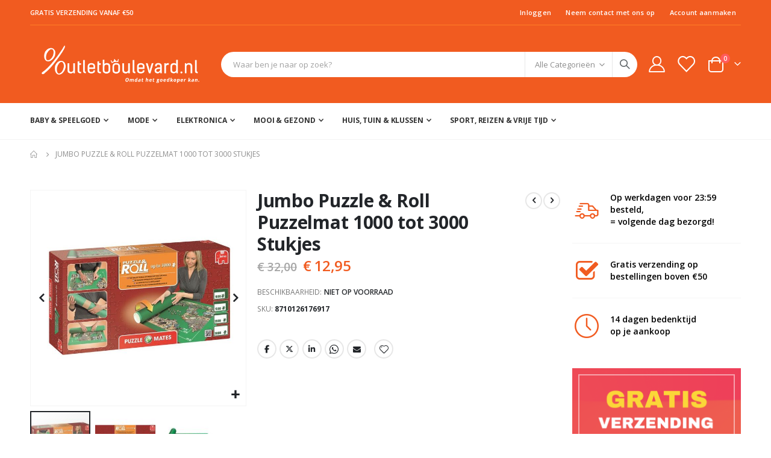

--- FILE ---
content_type: text/html; charset=UTF-8
request_url: https://www.outletboulevard.nl/jumbo-puzzle-roll-puzzelmat-1000-tot-3000-stukjes.html
body_size: 19622
content:
<!doctype html>
<html lang="nl">
    <head prefix="og: http://ogp.me/ns# fb: http://ogp.me/ns/fb# product: http://ogp.me/ns/product#">
        <script>
    var LOCALE = 'nl\u002DNL';
    var BASE_URL = 'https\u003A\u002F\u002Fwww.outletboulevard.nl\u002F';
    var require = {
        'baseUrl': 'https\u003A\u002F\u002Fwww.outletboulevard.nl\u002Fstatic\u002Ffrontend\u002FBepic\u002Foutletboulevard\u002Fnl_NL'
    };</script>        <meta charset="utf-8"/>
<meta name="title" content="Jumbo Puzzle &amp; Roll Puzzelmat 1000 tot 3000 Stukjes"/>
<meta name="description" content="Jumbo Puzzle &amp; Roll Puzzelmat 1000 tot 3000 Stukjes Puzzle &amp; Roll is de ideale puzzelaccessoire om mee te puzzelen, deze op te bergen en te vervoeren. De Puzzle &amp; Roll is heel eenvoudig in gebruik; u legt de puzzelstukjes op de speciaal ontworpen "/>
<meta name="keywords" content="Jumbo Puzzle &amp; Roll Puzzelmat 1000 tot 3000 Stukjes"/>
<meta name="robots" content="INDEX,FOLLOW"/>
<meta name="viewport" content="width=device-width, initial-scale=1, maximum-scale=1.0, user-scalable=no"/>
<meta name="format-detection" content="telephone=no"/>
<title>Jumbo Puzzle &amp; Roll Puzzelmat 1000 tot 3000 Stukjes</title>
<link  rel="stylesheet" type="text/css"  media="all" href="https://www.outletboulevard.nl/static/frontend/Bepic/outletboulevard/nl_NL/mage/calendar.css" />
<link  rel="stylesheet" type="text/css"  media="all" href="https://www.outletboulevard.nl/static/frontend/Bepic/outletboulevard/nl_NL/css/styles-m.css" />
<link  rel="stylesheet" type="text/css"  media="all" href="https://www.outletboulevard.nl/static/frontend/Bepic/outletboulevard/nl_NL/owl.carousel/assets/owl.carousel.css" />
<link  rel="stylesheet" type="text/css"  media="all" href="https://www.outletboulevard.nl/static/frontend/Bepic/outletboulevard/nl_NL/fancybox/css/jquery.fancybox.css" />
<link  rel="stylesheet" type="text/css"  media="all" href="https://www.outletboulevard.nl/static/frontend/Bepic/outletboulevard/nl_NL/icon-fonts/css/porto-icons-codes.css" />
<link  rel="stylesheet" type="text/css"  media="all" href="https://www.outletboulevard.nl/static/frontend/Bepic/outletboulevard/nl_NL/simple-line-icons/css/simple-line-icons.css" />
<link  rel="stylesheet" type="text/css"  media="all" href="https://www.outletboulevard.nl/static/frontend/Bepic/outletboulevard/nl_NL/icon-fonts/css/animation.css" />
<link  rel="stylesheet" type="text/css"  media="all" href="https://www.outletboulevard.nl/static/frontend/Bepic/outletboulevard/nl_NL/font-awesome/css/font-awesome.min.css" />
<link  rel="stylesheet" type="text/css"  media="all" href="https://www.outletboulevard.nl/static/frontend/Bepic/outletboulevard/nl_NL/Mageplaza_Search/css/algoliasearch.css" />
<link  rel="stylesheet" type="text/css"  media="all" href="https://www.outletboulevard.nl/static/frontend/Bepic/outletboulevard/nl_NL/Smartwave_Dailydeals/css/style.css" />
<link  rel="stylesheet" type="text/css"  media="all" href="https://www.outletboulevard.nl/static/frontend/Bepic/outletboulevard/nl_NL/Smartwave_Filterproducts/css/owl.carousel/assets/owl.carousel.css" />
<link  rel="stylesheet" type="text/css"  media="all" href="https://www.outletboulevard.nl/static/frontend/Bepic/outletboulevard/nl_NL/mage/gallery/gallery.css" />
<link  rel="stylesheet" type="text/css"  media="all" href="https://www.outletboulevard.nl/static/frontend/Bepic/outletboulevard/nl_NL/Mollie_Payment/css/styles.css" />
<link  rel="stylesheet" type="text/css"  media="screen and (min-width: 768px)" href="https://www.outletboulevard.nl/static/frontend/Bepic/outletboulevard/nl_NL/css/styles-l.css" />
<link  rel="stylesheet" type="text/css"  media="print" href="https://www.outletboulevard.nl/static/frontend/Bepic/outletboulevard/nl_NL/css/print.css" />
<script  type="text/javascript"  src="https://www.outletboulevard.nl/static/frontend/Bepic/outletboulevard/nl_NL/requirejs/require.js"></script>
<script  type="text/javascript"  src="https://www.outletboulevard.nl/static/frontend/Bepic/outletboulevard/nl_NL/mage/requirejs/mixins.js"></script>
<script  type="text/javascript"  src="https://www.outletboulevard.nl/static/frontend/Bepic/outletboulevard/nl_NL/requirejs-config.js"></script>
<script  type="text/javascript"  src="https://www.outletboulevard.nl/static/frontend/Bepic/outletboulevard/nl_NL/Bol_CheckoutViaBol/js/view/button.js"></script>
<link  rel="stylesheet" type="text/css" href="//fonts.googleapis.com/css?family=Shadows+Into+Light" />
<link  rel="icon" type="image/x-icon" href="https://www.outletboulevard.nl/media/favicon/stores/1/boulevard.png" />
<link  rel="shortcut icon" type="image/x-icon" href="https://www.outletboulevard.nl/media/favicon/stores/1/boulevard.png" />
<meta name="google-site-verification" content="WfjFrKjJZoOWTG6Nz2HT9FW0d6foMDcmJAl-BHzKJls" />
<!-- Google Tag Manager -->
<script>(function(w,d,s,l,i){w[l]=w[l]||[];w[l].push({'gtm.start':
new Date().getTime(),event:'gtm.js'});var f=d.getElementsByTagName(s)[0],
j=d.createElement(s),dl=l!='dataLayer'?'&l='+l:'';j.async=true;j.src=
'https://www.googletagmanager.com/gtm.js?id='+i+dl;f.parentNode.insertBefore(j,f);
})(window,document,'script','dataLayer','GTM-MJPWWBM');</script>
<!-- End Google Tag Manager -->
<!-- Google Tag Manager (noscript) -->
<noscript><iframe src="https://www.googletagmanager.com/ns.html?id=GTM-MJPWWBM"
height="0" width="0" style="display:none;visibility:hidden"></iframe></noscript>
<!-- End Google Tag Manager (noscript) -->
<!-- Global site tag (gtag.js) - Google Analytics -->

<script async src="https://www.googletagmanager.com/gtag/js?id=UA-77240086-7"></script>
<script>
  window.dataLayer = window.dataLayer || [];
  function gtag(){dataLayer.push(arguments);}
  gtag('js', new Date());

  gtag('config', 'UA-77240086-7');
</script>

<style>
.product-view .fotorama__caption__wrap{display:none;}
.searchsuite-autocomplete{left:0;}
.field.choice.related{display:none!important;}
.reviews-actions{display:none!important;}
.block.upsell .product-item-info{float:left;}
.block.upsell .product-item-info .product-item-details,
.block.upsell .product-item-info .product-item-img{float:left;width:100%;margin:0;}
.block.upsell .product-item-info .product-item-img a{display:block;}
.block.upsell .product-item-info .product-item-img a img{margin:0 auto;}

.usps-r-side{padding:10px 0;}
.special-price .price,
.special-price .price-label{
    color: #f15b20!important;
}

.footer ul.bullet li{
background:none;}

.footer ul.bullet li:before{
    content: ">";
    color: white;
    margin-left: -20px;
    margin-right: 15px;
    font-size: 8pt;
}
.navi ul li a{
text-transform: capitalize!important;
}
.owl-wrapper-outer .price-box.price-final_price{
    flex-direction: column-reverse;
}
.product-info-main .price-box.price-final_price{
    flex-direction: column-reverse;
}
.button.btn-inline.fcb {
  background:#3B5998;
  line-height: 25px;
  border-radius: 5px;
}
.button.btn-inline.fcb span{
  color:#fff;
}
.button.btn-inline.fcb:hover{
  background:#333!important;
  border-radius: 5px;
}
.button.btn-inline.fcb:hover span{
  color:#fff;
}
span.price-label,
#tab-label-related.post.tab{
display:none!important;
}
#tab-label-related.post.tab,
#tab-label-reviews-title{
display:none!important;
}
#tab-label-related.post.tab,
tab-label-related.post.tab{
display:none;}

.nav-regular .nav-submenu--mega > .nav-item > a {
text-transform: capitalize;
}
.product.name.product-item-name{
min-height:44px;
height: 44px;
    overflow: hidden;}
.product-item .old-price, 
.product-items .item .old-price{
margin:0!important}

.availability.only{
      color:red;
      font-weight:bold;
}


</style>        <link rel='stylesheet' href="//fonts.googleapis.com/css?family=Open+Sans%3A300%2C300italic%2C400%2C400italic%2C600%2C600italic%2C700%2C700italic%2C800%2C800italic&amp;v1&amp;subset=latin%2Clatin-ext" type="text/css" media="screen"/>
<link href="//fonts.googleapis.com/css?family=Oswald:300,400,500,600,700" rel="stylesheet">
<link href="//fonts.googleapis.com/css?family=Poppins:200,300,400,500,600,700,800" rel="stylesheet">
<link rel="stylesheet" href="//fonts.googleapis.com/css?family=Open+Sans%3A300%2C300italic%2C400%2C400italic%2C600%2C600italic%2C700%2C700italic%2C800%2C800italic&amp;v1&amp;subset=latin%2Clatin-ext" type="text/css" media="screen"/>
    <link rel="stylesheet" type="text/css" media="all" href="https://www.outletboulevard.nl/media/porto/web/bootstrap/css/bootstrap.optimized.min.css">
    <link rel="stylesheet" type="text/css" media="all" href="https://www.outletboulevard.nl/media/porto/web/css/animate.optimized.css">
<link rel="stylesheet" type="text/css" media="all" href="https://www.outletboulevard.nl/media/porto/web/css/header/type2.css">
<link rel="stylesheet" type="text/css" media="all" href="https://www.outletboulevard.nl/media/porto/web/css/custom.css">
<link rel="stylesheet" type="text/css" media="all" href="https://www.outletboulevard.nl/media/porto/configed_css/design_default.css">
<link rel="stylesheet" type="text/css" media="all" href="https://www.outletboulevard.nl/media/porto/configed_css/settings_default.css">
<script type="text/javascript">
var redirect_cart = false;
    redirect_cart = true;
</script>
<script type="text/javascript">
require([
    'jquery',
    'pt_animate'
], function ($) {
  $(window).on('load', function(){
    var $wrap = $(document.body);
    if ($.isFunction($.fn.themeAnimate)) {
      $wrap.find('[data-plugin-animate], [data-appear-animation]').each(function() {
        var $this = $(this),
            opts;

        var pluginOptions = $this.data('plugin-options');
        if (pluginOptions) {
          if (typeof pluginOptions == 'string') {
            opts = JSON.parse(pluginOptions.replace(/'/g,'"').replace(';',''));
          } else {
            opts = pluginOptions;
          }
        }
        $this.themeAnimate(opts);
      });
    }
  });
    var scrolled = false;
    $(window).scroll(function(){
        if($(window).width()>=992){
            if(160<$(window).scrollTop() && !scrolled){
                $('.page-header:not(.sticky-header)').css("height",$('.page-header:not(.sticky-header)').height()+'px');
                $('.page-header').addClass("sticky-header");
                scrolled = true;
                if($(".page-header").hasClass("type1") || $(".page-header").hasClass("type2") || $(".page-header").hasClass("type6")) {
                  $('.page-header .minicart-wrapper').after('<div class="minicart-place hide"></div>');
                  var minicart = $('.page-header .minicart-wrapper').detach();
                  $('.page-header .navigation').append(minicart);

                                  }
                            }
            if(160>=$(window).scrollTop() && scrolled){
                $('.page-header.sticky-header').css("height",'auto');
                $('.page-header').removeClass("sticky-header");
                scrolled = false;
                if($(".page-header").hasClass("type1") || $(".page-header").hasClass("type2") || $(".page-header").hasClass("type6")) {
                  var minicart;
                  minicart = $('.page-header .navigation .minicart-wrapper').detach();
                  $('.minicart-place').after(minicart);
                  $('.minicart-place').remove();
                  $('.page-header .minicart-wrapper-moved').addClass("minicart-wrapper").removeClass("minicart-wrapper-moved").removeClass("hide");

                                  }
            }
        }
        if($('body').hasClass('mobile-sticky')) {
            if($(window).width()<=991){
                if(130<$(window).scrollTop() && !scrolled){
                  $('.page-header:not(.sticky-header)').css("height",$('.page-header:not(.sticky-header)').height()+'px');
                  $('.page-header').addClass("sticky-header");
                  scrolled = true;
                }
                if(130>=$(window).scrollTop() && scrolled){
                  $('.page-header.sticky-header').css("height",'auto');
                  $('.page-header').removeClass("sticky-header");
                  scrolled = false;
                }
            }
        }
    });
    $(window).resize(function(){
      var b_w = $(window).width();
      if(b_w <= 991){
        if($('.page-header .navigation .minicart-wrapper').length > 0) {
          var minicart;
          minicart = $('.page-header .navigation .minicart-wrapper').detach();
          $('.minicart-place').after(minicart);
          $('.minicart-place').remove();
          $('.page-header .minicart-wrapper-moved').addClass("minicart-wrapper").removeClass("minicart-wrapper-moved").removeClass("hide");
        }
      }
    });
});
</script> 
    <script type="text/x-magento-init">
        {
            "*": {
                "Magento_PageCache/js/form-key-provider": {
                    "isPaginationCacheEnabled":
                        0                }
            }
        }
    </script>

<meta property="og:type" content="product" />
<meta property="og:title"
      content="Jumbo&#x20;Puzzle&#x20;&amp;&#x20;Roll&#x20;Puzzelmat&#x20;1000&#x20;tot&#x20;3000&#x20;Stukjes" />
<meta property="og:image"
      content="https://www.outletboulevard.nl/media/catalog/product/cache/1946e4dffe27cc577dc22652eb6e1ce3/j/u/jumbo_puzzle_roll_puzzelmat_1000_tot_3000_stukjes_1.jpg" />
<meta property="og:description"
      content="" />
<meta property="og:url" content="https://www.outletboulevard.nl/jumbo-puzzle-roll-puzzelmat-1000-tot-3000-stukjes.html" />
    <meta property="product:price:amount" content="12.95"/>
    <meta property="product:price:currency"
      content="EUR"/>
    </head>
    <body data-container="body"
          data-mage-init='{"loaderAjax": {}, "loader": { "icon": "https://www.outletboulevard.nl/static/frontend/Bepic/outletboulevard/nl_NL/images/loader-2.gif"}}'
        id="html-body" itemtype="http://schema.org/Product" itemscope="itemscope" class="catalog-product-view product-jumbo-puzzle-roll-puzzelmat-1000-tot-3000-stukjes  layout-1220 wide mobile-sticky page-layout-2columns-right">
        
<script type="text/x-magento-init">
    {
        "*": {
            "Magento_PageBuilder/js/widget-initializer": {
                "config": {"[data-content-type=\"slider\"][data-appearance=\"default\"]":{"Magento_PageBuilder\/js\/content-type\/slider\/appearance\/default\/widget":false},"[data-content-type=\"map\"]":{"Magento_PageBuilder\/js\/content-type\/map\/appearance\/default\/widget":false},"[data-content-type=\"row\"]":{"Magento_PageBuilder\/js\/content-type\/row\/appearance\/default\/widget":false},"[data-content-type=\"tabs\"]":{"Magento_PageBuilder\/js\/content-type\/tabs\/appearance\/default\/widget":false},"[data-content-type=\"slide\"]":{"Magento_PageBuilder\/js\/content-type\/slide\/appearance\/default\/widget":{"buttonSelector":".pagebuilder-slide-button","showOverlay":"hover","dataRole":"slide"}},"[data-content-type=\"banner\"]":{"Magento_PageBuilder\/js\/content-type\/banner\/appearance\/default\/widget":{"buttonSelector":".pagebuilder-banner-button","showOverlay":"hover","dataRole":"banner"}},"[data-content-type=\"buttons\"]":{"Magento_PageBuilder\/js\/content-type\/buttons\/appearance\/inline\/widget":false},"[data-content-type=\"products\"][data-appearance=\"carousel\"]":{"Magento_PageBuilder\/js\/content-type\/products\/appearance\/carousel\/widget":false},"[data-content-type=\"filterproducts\"][data-appearance=\"owlcarousel\"]":{"Smartwave_Filterproducts\/js\/content-type\/filterproducts\/appearance\/carousel\/widget":false}},
                "breakpoints": {"desktop":{"label":"Desktop","stage":true,"default":true,"class":"desktop-switcher","icon":"Magento_PageBuilder::css\/images\/switcher\/switcher-desktop.svg","conditions":{"min-width":"1024px"},"options":{"products":{"default":{"slidesToShow":"5"}}}},"tablet":{"conditions":{"max-width":"1024px","min-width":"768px"},"options":{"products":{"default":{"slidesToShow":"4"},"continuous":{"slidesToShow":"3"}}}},"mobile":{"label":"Mobile","stage":true,"class":"mobile-switcher","icon":"Magento_PageBuilder::css\/images\/switcher\/switcher-mobile.svg","media":"only screen and (max-width: 768px)","conditions":{"max-width":"768px","min-width":"640px"},"options":{"products":{"default":{"slidesToShow":"3"}}}},"mobile-small":{"conditions":{"max-width":"640px"},"options":{"products":{"default":{"slidesToShow":"2"},"continuous":{"slidesToShow":"1"}}}}}            }
        }
    }
</script>

<div class="cookie-status-message" id="cookie-status">
    The store will not work correctly when cookies are disabled.</div>
<script type="text&#x2F;javascript">document.querySelector("#cookie-status").style.display = "none";</script>
<script type="text/x-magento-init">
    {
        "*": {
            "cookieStatus": {}
        }
    }
</script>

<script type="text/x-magento-init">
    {
        "*": {
            "mage/cookies": {
                "expires": null,
                "path": "\u002F",
                "domain": ".www.outletboulevard.nl",
                "secure": true,
                "lifetime": "3600"
            }
        }
    }
</script>
    <noscript>
        <div class="message global noscript">
            <div class="content">
                <p>
                    <strong>JavaScript lijkt te zijn uitgeschakeld in uw browser.</strong>
                    <span>
                        Voor de beste gebruikerservaring, zorg ervoor dat javascript ingeschakeld is voor uw browser.                    </span>
                </p>
            </div>
        </div>
    </noscript>

<script>
    window.cookiesConfig = window.cookiesConfig || {};
    window.cookiesConfig.secure = true;
</script><script>    require.config({
        map: {
            '*': {
                wysiwygAdapter: 'mage/adminhtml/wysiwyg/tiny_mce/tinymce5Adapter'
            }
        }
    });</script><script>    require.config({
        paths: {
            googleMaps: 'https\u003A\u002F\u002Fmaps.googleapis.com\u002Fmaps\u002Fapi\u002Fjs\u003Fv\u003D3\u0026key\u003D'
        },
        config: {
            'Magento_PageBuilder/js/utils/map': {
                style: '',
            },
            'Magento_PageBuilder/js/content-type/map/preview': {
                apiKey: '',
                apiKeyErrorMessage: 'You\u0020must\u0020provide\u0020a\u0020valid\u0020\u003Ca\u0020href\u003D\u0027https\u003A\u002F\u002Fwww.outletboulevard.nl\u002Fadminhtml\u002Fsystem_config\u002Fedit\u002Fsection\u002Fcms\u002F\u0023cms_pagebuilder\u0027\u0020target\u003D\u0027_blank\u0027\u003EGoogle\u0020Maps\u0020API\u0020key\u003C\u002Fa\u003E\u0020to\u0020use\u0020a\u0020map.'
            },
            'Magento_PageBuilder/js/form/element/map': {
                apiKey: '',
                apiKeyErrorMessage: 'You\u0020must\u0020provide\u0020a\u0020valid\u0020\u003Ca\u0020href\u003D\u0027https\u003A\u002F\u002Fwww.outletboulevard.nl\u002Fadminhtml\u002Fsystem_config\u002Fedit\u002Fsection\u002Fcms\u002F\u0023cms_pagebuilder\u0027\u0020target\u003D\u0027_blank\u0027\u003EGoogle\u0020Maps\u0020API\u0020key\u003C\u002Fa\u003E\u0020to\u0020use\u0020a\u0020map.'
            },
        }
    });</script><script>
    require.config({
        shim: {
            'Magento_PageBuilder/js/utils/map': {
                deps: ['googleMaps']
            }
        }
    });</script><script type="text/javascript">
require([
    'jquery',
    'themeSticky'
], function ($) {
  if(!$("body").hasClass("page-layout-1column") && !$("body").hasClass("account")) {
    $(".sidebar.sidebar-main .sidebar-content").themeSticky({
      autoInit: true,
      minWidth: 992,
      containerSelector: '.page-main .columns',
      autoFit: true,
      paddingOffsetBottom: 10,
      paddingOffsetTop: 10
    });
  }
});
</script>
<script type="text/javascript">
require([
    'jquery'
], function ($) {
    $(document).ready(function(){
        if(!($("body").hasClass("product-type-default") || $("body").hasClass("product-type-carousel") || $("body").hasClass("product-type-fullwidth") || $("body").hasClass("product-type-grid") || $("body").hasClass("product-type-sticky-right") || $("body").hasClass("product-type-wide-grid"))) {
                    if($(".block.upsell").length > 0) {
            var u = $('<div class="main-upsell-product-detail"/>');
            $('<div class="container"/>').html($(".block.upsell").detach()).appendTo(u);
            $("#maincontent").after(u);
        }
            }
            $(".box-tocart .actions").after('<div class="moved-add-to-links"></div>');
        $(".product-social-links > .product-addto-links").appendTo(".moved-add-to-links");
        $(".product-social-links > .action.mailto").appendTo(".product-addto-links");
        });
});
</script>
<div class="page-wrapper"><header class="page-header type2" >
  <div class="main-panel-top">
      <div class="container">
          <div class="main-panel-inner">
              <div class="panel wrapper">
                <div class="header-left">
                  GRATIS VERZENDING VANAF €50                </div>
                <div class="header-right">
                  <div class="panel header show-icon-tablet">
                    <div class="top-links-icon">
                      <a href="javascript:;">Links</a>
                    </div>
                    <ul class="header links">    <li class="greet welcome" data-bind="scope: 'customer'">
        <!-- ko if: customer().fullname  -->
        <span class="logged-in"
              data-bind="text: new String('Welkom, %1!').
              replace('%1', customer().fullname)">
        </span>
        <!-- /ko -->
        <!-- ko ifnot: customer().fullname  -->
        <span class="not-logged-in"
              data-bind="text: ' '"></span>
                <!-- /ko -->
    </li>
        <script type="text/x-magento-init">
        {
            "*": {
                "Magento_Ui/js/core/app": {
                    "components": {
                        "customer": {
                            "component": "Magento_Customer/js/view/customer"
                        }
                    }
                }
            }
        }
    </script>
<li class="item link compare hide" data-bind="scope: 'compareProducts'" data-role="compare-products-link">
    <a class="action compare" title="Producten vergelijken"
       data-bind="attr: {'href': compareProducts().listUrl}, css: {'': !compareProducts().count}"
    >
    	<em class="porto-icon-chart hidden-xs"></em>
        Vergelijken        (<span class="counter qty" data-bind="text: compareProducts().countCaption"></span>)
    </a>
</li>
<script type="text/x-magento-init">
{"[data-role=compare-products-link]": {"Magento_Ui/js/core/app": {"components":{"compareProducts":{"component":"Magento_Catalog\/js\/view\/compare-products"}}}}}
</script>
<li class="link authorization-link" data-label="of">
    <a href="https://www.outletboulevard.nl/customer/account/login/referer/aHR0cHM6Ly93d3cub3V0bGV0Ym91bGV2YXJkLm5sL2p1bWJvLXB1enpsZS1yb2xsLXB1enplbG1hdC0xMDAwLXRvdC0zMDAwLXN0dWtqZXMuaHRtbA~~/"        >Inloggen</a>
</li>
<li><a href="https://www.outletboulevard.nl/contact">Neem contact met ons op</a></li><li><a href="https://www.outletboulevard.nl/customer/account/create/" id="id1PziuDQA" >Account aanmaken</a></li></ul>                  </div>
                  <span class="separator"></span>
                  <div class="panel header">
                                                          </div>
                   
                </div>
              </div>
          </div>
      </div>
  </div>
  <div class="header-main">
    <div class="header content header-row">
      <div class="header-left">
        <span data-action="toggle-nav" class="action nav-toggle"><span>Toggle Nav</span></span>
            <a class="logo" href="https://www.outletboulevard.nl/" title="Outletboulevard Logo">
        <img src="https://www.outletboulevard.nl/media/logo/stores/1/Logo_header_Outletboulevard.png"
             alt="Outletboulevard Logo"
             width="300"                     />
    </a>
      </div>
      <div class="header-center">
        <div class="search-area show-icon-tablet">
          <a href="javascript:void(0);" class="search-toggle-icon"><span><i class="porto-icon-magnifier"></i></span></a>
          <div class="block block-search">
    <div class="block block-content">
        <form class="form minisearch" id="search_mini_form" action="https://www.outletboulevard.nl/catalogsearch/result/" method="get">
            <div class="field search">
                <div class="control">
                    <input id="search"
                           data-mage-init='{"quickSearch":{
                                "formSelector":"#search_mini_form",
                                "url":"https://www.outletboulevard.nl/search/ajax/suggest/",
                                "destinationSelector":"#search_autocomplete"}
                           }'
                           type="text"
                           name="q"
                           value=""
                           placeholder="Waar ben je naar op zoek?"
                           class="input-text"
                           maxlength="128"
                           role="combobox"
                           aria-haspopup="false"
                           aria-autocomplete="both"
                           autocomplete="off"/>
                    <div id="search_autocomplete" class="search-autocomplete"></div>
                    <div class="nested">
    <a class="action advanced" href="https://www.outletboulevard.nl/catalogsearch/advanced/" data-action="advanced-search">
        Geavanceerd zoeken    </a>
</div>
            <div class="search-category" style="position:absolute; top: 0; right: 35px; width: 130px">
            <select id="mpsearch-category">
                                    <option value="0">Alle Categorieën</option>
                                    <option value="164">Elektronica</option>
                                    <option value="165">- Audio & Hifi</option>
                                    <option value="16">- Foto & Video</option>
                                    <option value="18">- Smartphones & Tablets</option>
                                    <option value="264">- Televisie</option>
                                    <option value="7">- Computer & Netwerk</option>
                                    <option value="312">- Home cinema  & Soundbars</option>
                                    <option value="166">Huis, Tuin & klussen</option>
                                    <option value="76">- Huis & Inrichting</option>
                                    <option value="17">- Tuin & Klussen</option>
                                    <option value="167">Baby & Speelgoed</option>
                                    <option value="15">- Baby & Accessoires</option>
                                    <option value="73">- Binnenspeelgoed</option>
                                    <option value="272">- Buitenspeelgoed</option>
                                    <option value="168">Sport, Reizen & Vrije tijd</option>
                                    <option value="170">- Kamperen & outdoor</option>
                                    <option value="4">- Auto & Fiets</option>
                                    <option value="169">- Sport</option>
                                    <option value="235">- Tassen & Reisbagage</option>
                                    <option value="229">- Sportkleding</option>
                                    <option value="204">Mooi & Gezond</option>
                                    <option value="307">- Kindermode</option>
                                    <option value="205">- Gezichtsverzorging</option>
                                    <option value="283">- Sjaals</option>
                                    <option value="277">- Geuren</option>
                                    <option value="206">- Lichaamsverzorging</option>
                                    <option value="209">- Scheren & Epileren</option>
                                    <option value="207">- Personenweegschaal</option>
                                    <option value="208">- Tand- & Mondverzorging</option>
                                    <option value="210">- Haarverzorging</option>
                                    <option value="211">- Massageapparaten</option>
                                    <option value="298">- intimiteit</option>
                                    <option value="311">- Zonnebrillen</option>
                                    <option value="313">Mode</option>
                                    <option value="314">- Schoenen</option>
                                    <option value="317">- Kleding</option>
                                    <option value="297">- Horloges</option>
                            </select>
        </div>
        <script src="https://www.outletboulevard.nl/media/mageplaza/search/default_0.js?v=2"></script>
            <script src="https://www.outletboulevard.nl/media/mageplaza/search/default_0_addition.js?v=2"></script>
    
    <div id="mpsearch-js" style="display: none;"></div>
    <script type="text/x-magento-init">
    {
        "#mpsearch-js": {
            "Mageplaza_Search/js/mpsearch":{
                "baseUrl": "https://www.outletboulevard.nl/",
                "baseImageUrl": "https://www.outletboulevard.nl/media/catalog/product/",
                "priceFormat": {"pattern":"\u20ac\u00a0%s","precision":2,"requiredPrecision":2,"decimalSymbol":",","groupSymbol":".","groupLength":3,"integerRequired":false},
                "displayInfo": ["price","image","description"],
                "isEnableSuggestion": "1",
                "sortBy": "new_products",
                "currencyRate": "1.0000",
                "lookupLimit": 10            }
        }
    }
    </script>
                </div>
            </div>
            <div class="actions">
                <button type="submit"
                        title="Search"
                        class="action search">
                    <span>Search</span>
                </button>
            </div>
        </form>
    </div>
</div>
        </div>
      </div>
      <div class="header-right">
        <div class="header-contact">
          <div class="custom-block"></div>          <a href="https://www.outletboulevard.nl/customer/account/" class="my-account" title="My Account"><i class="porto-icon-user-2"></i></a>
          <a href="https://www.outletboulevard.nl/wishlist" class="wishlist mr-1" title="Wishlist"><i class="porto-icon-wishlist-2"></i></a>
        </div>
        
<div data-block="minicart" class="minicart-wrapper cart-design-2">
    <a class="action showcart" href="https://www.outletboulevard.nl/checkout/cart/"
       data-bind="scope: 'minicart_content'">
       <i class="minicart-icon porto-icon-shopping-cart"></i>
        <span class="text">Cart</span>
        <span class="counter qty empty"
              data-bind="css: { empty: !!getCartParam('summary_count') == false }, blockLoader: isLoading">
            <span class="counter-number">
            <!-- ko if: getCartParam('summary_count') --><!-- ko text: getCartParam('summary_count') --><!-- /ko --><!-- /ko -->
            <!-- ko ifnot: getCartParam('summary_count') -->0<!-- /ko -->
            </span>
            <span class="counter-label">
                <!-- ko i18n: 'items' --><!-- /ko -->
            </span>
        </span>
    </a>
    <a class="showcart action-subtotal d-none" href="https://www.outletboulevard.nl/checkout/cart/"
       data-bind="scope: 'minicart_content'">
        <span class="cart-subtotal">
          Winkelwagen          <span class="cart-price">
            <span class="amount" data-bind="html: getCartParam('subtotal')">
              <!-- ko if: !getCartParam('subtotal') -->
                  <!-- ko i18n: '€ 0.00' --><!-- /ko -->
              <!-- /ko -->
            </span>
          </span>
        </span>
    </a>
            <div class="block block-minicart empty"
             data-role="dropdownDialog"
             data-mage-init='{"dropdownDialog":{
                "appendTo":"[data-block=minicart]",
                "triggerTarget":".showcart",
                "timeout": "2000",
                "closeOnMouseLeave": false,
                "closeOnEscape": true,
                "triggerClass":"active",
                "parentClass":"active",
                "buttons":[]}}'>
            <div id="minicart-content-wrapper" data-bind="scope: 'minicart_content'">
                <!-- ko template: getTemplate() --><!-- /ko -->
            </div>
        </div>
        <script>window.checkout = {"shoppingCartUrl":"https:\/\/www.outletboulevard.nl\/checkout\/cart\/","checkoutUrl":"https:\/\/www.outletboulevard.nl\/checkout\/","updateItemQtyUrl":"https:\/\/www.outletboulevard.nl\/checkout\/sidebar\/updateItemQty\/","removeItemUrl":"https:\/\/www.outletboulevard.nl\/checkout\/sidebar\/removeItem\/","imageTemplate":"Magento_Catalog\/product\/image_with_borders","baseUrl":"https:\/\/www.outletboulevard.nl\/","minicartMaxItemsVisible":5,"websiteId":"1","maxItemsToDisplay":10,"storeId":"1","storeGroupId":"1","customerLoginUrl":"https:\/\/www.outletboulevard.nl\/customer\/account\/login\/referer\/aHR0cHM6Ly93d3cub3V0bGV0Ym91bGV2YXJkLm5sL2p1bWJvLXB1enpsZS1yb2xsLXB1enplbG1hdC0xMDAwLXRvdC0zMDAwLXN0dWtqZXMuaHRtbA~~\/","isRedirectRequired":false,"autocomplete":"off","captcha":{"user_login":{"isCaseSensitive":false,"imageHeight":50,"imageSrc":"","refreshUrl":"https:\/\/www.outletboulevard.nl\/captcha\/refresh\/","isRequired":false,"timestamp":1769034627}}}</script>    <script type="text/x-magento-init">
    {
        "[data-block='minicart']": {
            "Magento_Ui/js/core/app": {"components":{"minicart_content":{"children":{"subtotal.container":{"children":{"subtotal":{"children":{"subtotal.totals":{"config":{"display_cart_subtotal_incl_tax":1,"display_cart_subtotal_excl_tax":0,"template":"Magento_Tax\/checkout\/minicart\/subtotal\/totals"},"children":{"subtotal.totals.msrp":{"component":"Magento_Msrp\/js\/view\/checkout\/minicart\/subtotal\/totals","config":{"displayArea":"minicart-subtotal-hidden","template":"Magento_Msrp\/checkout\/minicart\/subtotal\/totals"}}},"component":"Magento_Tax\/js\/view\/checkout\/minicart\/subtotal\/totals"}},"component":"uiComponent","config":{"template":"Magento_Checkout\/minicart\/subtotal"}}},"component":"uiComponent","config":{"displayArea":"subtotalContainer"}},"item.renderer":{"component":"Magento_Checkout\/js\/view\/cart-item-renderer","config":{"displayArea":"defaultRenderer","template":"Magento_Checkout\/minicart\/item\/default"},"children":{"item.image":{"component":"Magento_Catalog\/js\/view\/image","config":{"template":"Magento_Catalog\/product\/image","displayArea":"itemImage"}},"checkout.cart.item.price.sidebar":{"component":"uiComponent","config":{"template":"Magento_Checkout\/minicart\/item\/price","displayArea":"priceSidebar"}}}},"extra_info":{"component":"uiComponent","config":{"displayArea":"extraInfo"}},"promotion":{"component":"uiComponent","config":{"displayArea":"promotion"}}},"config":{"itemRenderer":{"default":"defaultRenderer","simple":"defaultRenderer","virtual":"defaultRenderer"},"template":"Magento_Checkout\/minicart\/content"},"component":"Magento_Checkout\/js\/view\/minicart"}},"types":[]}        },
        "*": {
            "Magento_Ui/js/block-loader": "https://www.outletboulevard.nl/static/frontend/Bepic/outletboulevard/nl_NL/images/loader-1.gif"
        }
    }
    </script>
    </div>
      </div>
    </div>
  </div>
      <div class="sections nav-sections">
                <div class="section-items nav-sections-items"
             data-mage-init='{"tabs":{"openedState":"active"}}'>
                                            <div class="section-item-title nav-sections-item-title"
                     data-role="collapsible">
                    <a class="nav-sections-item-switch"
                       data-toggle="switch" href="#store.menu">
                        Menu                    </a>
                </div>
                <div class="section-item-content nav-sections-item-content"
                     id="store.menu"
                     data-role="content">
                    
<nav class="navigation sw-megamenu " role="navigation">
    <ul>
        <li class="ui-menu-item level0 fullwidth parent "><div class="open-children-toggle"></div><a href="https://www.outletboulevard.nl/baby-speelgoed.html" class="level-top" title="Baby & Speelgoed"><span>Baby & Speelgoed</span></a><div class="level0 submenu"><div class="container"><div class="row"><ul class="subchildmenu col-md-12 mega-columns columns4"><li class="ui-menu-item level1 parent "><div class="open-children-toggle"></div><a href="https://www.outletboulevard.nl/baby-speelgoed/baby-accessoires.html" title="Baby & Accessoires"><span>Baby & Accessoires</span></a><ul class="subchildmenu "><li class="ui-menu-item level2 "><a href="https://www.outletboulevard.nl/baby-speelgoed/baby-accessoires/autostoeltjes.html" title="Autostoeltjes"><span>Autostoeltjes</span></a></li><li class="ui-menu-item level2 "><a href="https://www.outletboulevard.nl/baby-speelgoed/baby-accessoires/baby-voeding-accessoires.html" title="Baby voeding & accessoires"><span>Baby voeding & accessoires</span></a></li><li class="ui-menu-item level2 "><a href="https://www.outletboulevard.nl/baby-speelgoed/baby-accessoires/philips-avent.html" title="Philips Avent"><span>Philips Avent</span></a></li><li class="ui-menu-item level2 "><a href="https://www.outletboulevard.nl/baby-speelgoed/baby-accessoires/babykamer.html" title="Babykamer "><span>Babykamer </span></a></li><li class="ui-menu-item level2 "><a href="https://www.outletboulevard.nl/baby-speelgoed/baby-accessoires/babybox.html" title="Babybox"><span>Babybox</span></a></li><li class="ui-menu-item level2 "><a href="https://www.outletboulevard.nl/baby-speelgoed/baby-accessoires/babyfoons.html" title="babyfoons"><span>babyfoons</span></a></li><li class="ui-menu-item level2 "><a href="https://www.outletboulevard.nl/baby-speelgoed/baby-accessoires/babystoeltjes-wipstoeltjes.html" title="Babystoeltjes & Wipstoeltjes"><span>Babystoeltjes & Wipstoeltjes</span></a></li><li class="ui-menu-item level2 "><a href="https://www.outletboulevard.nl/baby-speelgoed/baby-accessoires/buggy-s-kinderwagens.html" title="Buggy's & kinderwagens"><span>Buggy's & kinderwagens</span></a></li><li class="ui-menu-item level2 "><a href="https://www.outletboulevard.nl/baby-speelgoed/baby-accessoires/flessen-spenen.html" title="Flessen & Spenen"><span>Flessen & Spenen</span></a></li><li class="ui-menu-item level2 parent "><div class="open-children-toggle"></div><a href="https://www.outletboulevard.nl/baby-speelgoed/baby-accessoires/verschonen-verzorging.html" title="Verschonen & Verzorging"><span>Verschonen & Verzorging</span></a><ul class="subchildmenu "><li class="ui-menu-item level3 "><a href="https://www.outletboulevard.nl/baby-speelgoed/baby-accessoires/verschonen-verzorging/pampers-maandboxen.html" title="Pampers - Maandboxen"><span>Pampers - Maandboxen</span></a></li></ul></li><li class="ui-menu-item level2 "><a href="https://www.outletboulevard.nl/baby-speelgoed/baby-accessoires/slaapzakken-inbakerdoeken.html" title="Slaapzakken & inbakerdoeken"><span>Slaapzakken & inbakerdoeken</span></a></li><li class="ui-menu-item level2 "><a href="https://www.outletboulevard.nl/baby-speelgoed/baby-accessoires/wiegjes-accessoires.html" title="Wiegjes & Accessoires"><span>Wiegjes & Accessoires</span></a></li><li class="ui-menu-item level2 "><a href="https://www.outletboulevard.nl/baby-speelgoed/baby-accessoires/traphekjes-veiligheid.html" title="Traphekjes & veiligheid"><span>Traphekjes & veiligheid</span></a></li><li class="ui-menu-item level2 "><a href="https://www.outletboulevard.nl/baby-speelgoed/baby-accessoires/overige-babyaccessoires.html" title="Overige Babyaccessoires"><span>Overige Babyaccessoires</span></a></li><li class="ui-menu-item level2 "><a href="https://www.outletboulevard.nl/baby-speelgoed/baby-accessoires/baby-peuter.html" title="Baby & Peuterspeelgoed"><span>Baby & Peuterspeelgoed</span></a></li><li class="ui-menu-item level2 "><a href="https://www.outletboulevard.nl/baby-speelgoed/baby-accessoires/babydragers-en-draagdoeken.html" title="Babydragers en Draagdoeken"><span>Babydragers en Draagdoeken</span></a></li></ul></li><li class="ui-menu-item level1 parent "><div class="open-children-toggle"></div><a href="https://www.outletboulevard.nl/baby-speelgoed/speelgoed-games.html" title="Binnenspeelgoed"><span>Binnenspeelgoed</span></a><ul class="subchildmenu "><li class="ui-menu-item level2 "><a href="https://www.outletboulevard.nl/baby-speelgoed/speelgoed-games/bordspellen-puzzels.html" title="Bordspellen & Puzzels"><span>Bordspellen & Puzzels</span></a></li><li class="ui-menu-item level2 parent "><div class="open-children-toggle"></div><a href="https://www.outletboulevard.nl/baby-speelgoed/speelgoed-games/games.html" title="Games"><span>Games</span></a><ul class="subchildmenu "><li class="ui-menu-item level3 "><a href="https://www.outletboulevard.nl/baby-speelgoed/speelgoed-games/games/playstation.html" title="Playstation"><span>Playstation</span></a></li><li class="ui-menu-item level3 "><a href="https://www.outletboulevard.nl/baby-speelgoed/speelgoed-games/games/xbox.html" title="XBOX"><span>XBOX</span></a></li><li class="ui-menu-item level3 "><a href="https://www.outletboulevard.nl/baby-speelgoed/speelgoed-games/games/nintendo.html" title="Nintendo"><span>Nintendo</span></a></li></ul></li><li class="ui-menu-item level2 "><a href="https://www.outletboulevard.nl/baby-speelgoed/speelgoed-games/hobby-creatief.html" title="Hobby & Creatief"><span>Hobby & Creatief</span></a></li><li class="ui-menu-item level2 "><a href="https://www.outletboulevard.nl/baby-speelgoed/speelgoed-games/poppen-knuffels.html" title="Poppen & Knuffels"><span>Poppen & Knuffels</span></a></li><li class="ui-menu-item level2 "><a href="https://www.outletboulevard.nl/baby-speelgoed/speelgoed-games/fisher-price.html" title="Fisher Price"><span>Fisher Price</span></a></li><li class="ui-menu-item level2 "><a href="https://www.outletboulevard.nl/baby-speelgoed/speelgoed-games/lego-playmobil.html" title="Lego, Duplo & Playmobil"><span>Lego, Duplo & Playmobil</span></a></li><li class="ui-menu-item level2 "><a href="https://www.outletboulevard.nl/baby-speelgoed/speelgoed-games/binnenspeelgoed.html" title="Binnenspeelgoed"><span>Binnenspeelgoed</span></a></li><li class="ui-menu-item level2 "><a href="https://www.outletboulevard.nl/baby-speelgoed/speelgoed-games/educatief.html" title="Educatief"><span>Educatief</span></a></li><li class="ui-menu-item level2 "><a href="https://www.outletboulevard.nl/baby-speelgoed/speelgoed-games/schleich.html" title="Schleich"><span>Schleich</span></a></li><li class="ui-menu-item level2 "><a href="https://www.outletboulevard.nl/baby-speelgoed/speelgoed-games/vtech.html" title="VTECH"><span>VTECH</span></a></li></ul></li><li class="ui-menu-item level1 parent "><div class="open-children-toggle"></div><a href="https://www.outletboulevard.nl/baby-speelgoed/buitenspeelgoed.html" title="Buitenspeelgoed"><span>Buitenspeelgoed</span></a><ul class="subchildmenu "><li class="ui-menu-item level2 "><a href="https://www.outletboulevard.nl/baby-speelgoed/buitenspeelgoed/voertuigen-en-loopfietsen.html" title="Voertuigen en Loopfietsen"><span>Voertuigen en Loopfietsen</span></a></li><li class="ui-menu-item level2 "><a href="https://www.outletboulevard.nl/baby-speelgoed/buitenspeelgoed/zwembad-accessoires.html" title="Zwembad & accessoires"><span>Zwembad & accessoires</span></a></li><li class="ui-menu-item level2 "><a href="https://www.outletboulevard.nl/baby-speelgoed/buitenspeelgoed/trampolines-toebehoren.html" title="Trampolines & toebehoren"><span>Trampolines & toebehoren</span></a></li><li class="ui-menu-item level2 "><a href="https://www.outletboulevard.nl/baby-speelgoed/buitenspeelgoed/speelhuizen-glijbanen.html" title="Speelhuizen & Glijbanen"><span>Speelhuizen & Glijbanen</span></a></li></ul></li></ul></div></div></div></li><li class="ui-menu-item level0 fullwidth parent "><div class="open-children-toggle"></div><a href="https://www.outletboulevard.nl/mode.html" class="level-top" title="Mode"><span>Mode</span></a><div class="level0 submenu"><div class="container"><div class="row"><ul class="subchildmenu col-md-12 mega-columns columns4"><li class="ui-menu-item level1 parent "><div class="open-children-toggle"></div><a href="https://www.outletboulevard.nl/mode/damesschoenen.html" title="Schoenen"><span>Schoenen</span></a><ul class="subchildmenu "><li class="ui-menu-item level2 parent "><div class="open-children-toggle"></div><a href="https://www.outletboulevard.nl/mode/damesschoenen/damesschoenen.html" title="Damesschoenen"><span>Damesschoenen</span></a><ul class="subchildmenu "><li class="ui-menu-item level3 "><a href="https://www.outletboulevard.nl/mode/damesschoenen/damesschoenen/slippers.html" title="Slippers"><span>Slippers</span></a></li></ul></li><li class="ui-menu-item level2 parent "><div class="open-children-toggle"></div><a href="https://www.outletboulevard.nl/mode/damesschoenen/herenschoenen.html" title="Herenschoenen"><span>Herenschoenen</span></a><ul class="subchildmenu "><li class="ui-menu-item level3 "><a href="https://www.outletboulevard.nl/mode/damesschoenen/herenschoenen/slippers-heren.html" title="Slippers heren"><span>Slippers heren</span></a></li></ul></li></ul></li><li class="ui-menu-item level1 parent "><div class="open-children-toggle"></div><a href="https://www.outletboulevard.nl/mode/kleding.html" title="Kleding"><span>Kleding</span></a><ul class="subchildmenu "><li class="ui-menu-item level2 parent "><div class="open-children-toggle"></div><a href="https://www.outletboulevard.nl/mode/kleding/dameskleding.html" title="Dameskleding"><span>Dameskleding</span></a><ul class="subchildmenu "><li class="ui-menu-item level3 "><a href="https://www.outletboulevard.nl/mode/kleding/dameskleding/broeken.html" title="Broeken & Jeans"><span>Broeken & Jeans</span></a></li><li class="ui-menu-item level3 "><a href="https://www.outletboulevard.nl/mode/kleding/dameskleding/blouses-tunieken.html" title="Blouses & Tunieken"><span>Blouses & Tunieken</span></a></li><li class="ui-menu-item level3 "><a href="https://www.outletboulevard.nl/mode/kleding/dameskleding/truien-vesten.html" title="Truien & Vesten"><span>Truien & Vesten</span></a></li><li class="ui-menu-item level3 "><a href="https://www.outletboulevard.nl/mode/kleding/dameskleding/tshirts-tops.html" title="Tshirts & Tops"><span>Tshirts & Tops</span></a></li><li class="ui-menu-item level3 "><a href="https://www.outletboulevard.nl/mode/kleding/dameskleding/lingerie-badmode.html" title="Lingerie & Badmode"><span>Lingerie & Badmode</span></a></li><li class="ui-menu-item level3 "><a href="https://www.outletboulevard.nl/mode/kleding/dameskleding/jassen.html" title="Jassen"><span>Jassen</span></a></li><li class="ui-menu-item level3 "><a href="https://www.outletboulevard.nl/mode/kleding/dameskleding/jurken.html" title="Jurken"><span>Jurken</span></a></li></ul></li><li class="ui-menu-item level2 parent "><div class="open-children-toggle"></div><a href="https://www.outletboulevard.nl/mode/kleding/herenkleding.html" title="Herenkleding"><span>Herenkleding</span></a><ul class="subchildmenu "><li class="ui-menu-item level3 "><a href="https://www.outletboulevard.nl/mode/kleding/herenkleding/truien-vesten.html" title="Truien & vesten"><span>Truien & vesten</span></a></li><li class="ui-menu-item level3 "><a href="https://www.outletboulevard.nl/mode/kleding/herenkleding/jassen.html" title="Jassen"><span>Jassen</span></a></li><li class="ui-menu-item level3 "><a href="https://www.outletboulevard.nl/mode/kleding/herenkleding/broeken-jeans.html" title="Broeken & Jeans"><span>Broeken & Jeans</span></a></li></ul></li></ul></li><li class="ui-menu-item level1 parent "><div class="open-children-toggle"></div><a href="https://www.outletboulevard.nl/mode/horloges.html" title="Horloges"><span>Horloges</span></a><ul class="subchildmenu "><li class="ui-menu-item level2 "><a href="https://www.outletboulevard.nl/mode/horloges/casio.html" title="Casio"><span>Casio</span></a></li></ul></li></ul></div></div></div></li><li class="ui-menu-item level0 fullwidth parent "><div class="open-children-toggle"></div><a href="https://www.outletboulevard.nl/elektronica.html" class="level-top" title="Elektronica"><span>Elektronica</span></a><div class="level0 submenu"><div class="container"><div class="row"><ul class="subchildmenu col-md-12 mega-columns columns4"><li class="ui-menu-item level1 parent "><div class="open-children-toggle"></div><a href="https://www.outletboulevard.nl/elektronica/audio-hifi.html" title="Audio & Hifi"><span>Audio & Hifi</span></a><ul class="subchildmenu "><li class="ui-menu-item level2 "><a href="https://www.outletboulevard.nl/elektronica/audio-hifi/koptelefoons-oordopjes.html" title="Koptelefoons & oordopjes"><span>Koptelefoons & oordopjes</span></a></li><li class="ui-menu-item level2 "><a href="https://www.outletboulevard.nl/elektronica/audio-hifi/bluetooth-speakers.html" title="Bluetooth speakers"><span>Bluetooth speakers</span></a></li><li class="ui-menu-item level2 "><a href="https://www.outletboulevard.nl/elektronica/audio-hifi/platenspelers.html" title="Platenspelers"><span>Platenspelers</span></a></li><li class="ui-menu-item level2 "><a href="https://www.outletboulevard.nl/elektronica/audio-hifi/dvd-spelers.html" title="DVD-spelers"><span>DVD-spelers</span></a></li><li class="ui-menu-item level2 "><a href="https://www.outletboulevard.nl/elektronica/audio-hifi/versterkers-speakers.html" title="Versterkers & Speakers"><span>Versterkers & Speakers</span></a></li><li class="ui-menu-item level2 "><a href="https://www.outletboulevard.nl/elektronica/audio-hifi/radio-s-wekkers.html" title="Radio's"><span>Radio's</span></a></li><li class="ui-menu-item level2 "><a href="https://www.outletboulevard.nl/elektronica/audio-hifi/mp3-spelers-docking-stations.html" title="MP3-spelers & Docking stations"><span>MP3-spelers & Docking stations</span></a></li><li class="ui-menu-item level2 "><a href="https://www.outletboulevard.nl/elektronica/audio-hifi/wkkers.html" title="Wekkers"><span>Wekkers</span></a></li><li class="ui-menu-item level2 "><a href="https://www.outletboulevard.nl/elektronica/audio-hifi/home-cinema-stereo-sets.html" title="Home cinema & Stereo sets"><span>Home cinema & Stereo sets</span></a></li><li class="ui-menu-item level2 "><a href="https://www.outletboulevard.nl/elektronica/audio-hifi/dj-gear-kabels.html" title="DJ Gear & kabels"><span>DJ Gear & kabels</span></a></li></ul></li><li class="ui-menu-item level1 parent "><div class="open-children-toggle"></div><a href="https://www.outletboulevard.nl/elektronica/foto-video.html" title="Foto & Video"><span>Foto & Video</span></a><ul class="subchildmenu "><li class="ui-menu-item level2 "><a href="https://www.outletboulevard.nl/elektronica/foto-video/beamers.html" title="Beamers"><span>Beamers</span></a></li><li class="ui-menu-item level2 "><a href="https://www.outletboulevard.nl/elektronica/foto-video/digitale-fotografie.html" title="Digitale fotografie"><span>Digitale fotografie</span></a></li><li class="ui-menu-item level2 "><a href="https://www.outletboulevard.nl/elektronica/foto-video/camera-accessoires.html" title="Camera accessoires"><span>Camera accessoires</span></a></li><li class="ui-menu-item level2 "><a href="https://www.outletboulevard.nl/elektronica/foto-video/video-actie-camera-s.html" title="Video & Actie camera's"><span>Video & Actie camera's</span></a></li><li class="ui-menu-item level2 "><a href="https://www.outletboulevard.nl/elektronica/foto-video/fotolijsten-en-fotoalbums.html" title="Fotolijsten en Fotoalbums"><span>Fotolijsten en Fotoalbums</span></a></li><li class="ui-menu-item level2 "><a href="https://www.outletboulevard.nl/elektronica/foto-video/statieven.html" title="Statieven "><span>Statieven </span></a></li><li class="ui-menu-item level2 "><a href="https://www.outletboulevard.nl/elektronica/foto-video/geheugenkaarten-accu-s.html" title="Geheugenkaarten & accu's"><span>Geheugenkaarten & accu's</span></a></li></ul></li><li class="ui-menu-item level1 parent "><div class="open-children-toggle"></div><a href="https://www.outletboulevard.nl/elektronica/smartphones-tablets.html" title="Smartphones & Tablets"><span>Smartphones & Tablets</span></a><ul class="subchildmenu "><li class="ui-menu-item level2 "><a href="https://www.outletboulevard.nl/elektronica/smartphones-tablets/tablets-accessoires.html" title="Tablets & Accessoires"><span>Tablets & Accessoires</span></a></li><li class="ui-menu-item level2 "><a href="https://www.outletboulevard.nl/elektronica/smartphones-tablets/smartphones.html" title="Smartphones"><span>Smartphones</span></a></li><li class="ui-menu-item level2 "><a href="https://www.outletboulevard.nl/elektronica/smartphones-tablets/smartwatches.html" title="Smartwatches & Activity trackers"><span>Smartwatches & Activity trackers</span></a></li><li class="ui-menu-item level2 "><a href="https://www.outletboulevard.nl/elektronica/smartphones-tablets/telefoon-accessoires.html" title="Telefoon Accessoires"><span>Telefoon Accessoires</span></a></li></ul></li><li class="ui-menu-item level1 parent "><div class="open-children-toggle"></div><a href="https://www.outletboulevard.nl/elektronica/tv-accessoires.html" title="Televisie"><span>Televisie</span></a><ul class="subchildmenu "><li class="ui-menu-item level2 "><a href="https://www.outletboulevard.nl/elektronica/tv-accessoires/televisie.html" title="Televisies"><span>Televisies</span></a></li><li class="ui-menu-item level2 "><a href="https://www.outletboulevard.nl/elektronica/tv-accessoires/tv-accessoires.html" title="TV accessoires"><span>TV accessoires</span></a></li></ul></li><li class="ui-menu-item level1 parent "><div class="open-children-toggle"></div><a href="https://www.outletboulevard.nl/elektronica/computer.html" title="Computer & Netwerk"><span>Computer & Netwerk</span></a><ul class="subchildmenu "><li class="ui-menu-item level2 "><a href="https://www.outletboulevard.nl/elektronica/computer/monitoren-toetsenborden.html" title="Monitoren en toetsenborden"><span>Monitoren en toetsenborden</span></a></li><li class="ui-menu-item level2 "><a href="https://www.outletboulevard.nl/elektronica/computer/laptop-accessoires.html" title="PC Accessoires"><span>PC Accessoires</span></a></li><li class="ui-menu-item level2 "><a href="https://www.outletboulevard.nl/elektronica/computer/printers-kabels.html" title="Printers & inkt"><span>Printers & inkt</span></a></li><li class="ui-menu-item level2 "><a href="https://www.outletboulevard.nl/elektronica/computer/geluid.html" title="Geluid & Microfoons"><span>Geluid & Microfoons</span></a></li><li class="ui-menu-item level2 "><a href="https://www.outletboulevard.nl/elektronica/computer/netwerk-en-software.html" title="Netwerk en software"><span>Netwerk en software</span></a></li><li class="ui-menu-item level2 "><a href="https://www.outletboulevard.nl/elektronica/computer/tassen-en-hoezen.html" title="Tassen en Hoezen"><span>Tassen en Hoezen</span></a></li><li class="ui-menu-item level2 "><a href="https://www.outletboulevard.nl/elektronica/computer/toetsenborden-en-muizen.html" title="Toetsenborden en muizen"><span>Toetsenborden en muizen</span></a></li></ul></li><li class="ui-menu-item level1 "><a href="https://www.outletboulevard.nl/elektronica/home-cinema-soundbars.html" title="Home cinema  & Soundbars"><span>Home cinema  & Soundbars</span></a></li></ul></div></div></div></li><li class="ui-menu-item level0 fullwidth parent "><div class="open-children-toggle"></div><a href="https://www.outletboulevard.nl/mooi-gezond.html" class="level-top" title="Mooi & Gezond"><span>Mooi & Gezond</span></a><div class="level0 submenu"><div class="container"><div class="row"><ul class="subchildmenu col-md-12 mega-columns columns4"><li class="ui-menu-item level1 parent "><div class="open-children-toggle"></div><a href="https://www.outletboulevard.nl/mooi-gezond/kindermode.html" title="Kindermode"><span>Kindermode</span></a><ul class="subchildmenu "><li class="ui-menu-item level2 "><a href="https://www.outletboulevard.nl/mooi-gezond/kindermode/meisjes.html" title="Meisjes"><span>Meisjes</span></a></li><li class="ui-menu-item level2 "><a href="https://www.outletboulevard.nl/mooi-gezond/kindermode/jongens.html" title="Jongens"><span>Jongens</span></a></li><li class="ui-menu-item level2 "><a href="https://www.outletboulevard.nl/mooi-gezond/kindermode/baby.html" title="Baby"><span>Baby</span></a></li></ul></li><li class="ui-menu-item level1 "><a href="https://www.outletboulevard.nl/mooi-gezond/1.html" title="Gezichtsverzorging"><span>Gezichtsverzorging</span></a></li><li class="ui-menu-item level1 "><a href="https://www.outletboulevard.nl/mooi-gezond/sjaals.html" title="Sjaals"><span>Sjaals</span></a></li><li class="ui-menu-item level1 parent "><div class="open-children-toggle"></div><a href="https://www.outletboulevard.nl/mooi-gezond/geuren.html" title="Geuren"><span>Geuren</span></a><ul class="subchildmenu "><li class="ui-menu-item level2 "><a href="https://www.outletboulevard.nl/mooi-gezond/geuren/haar.html" title="Herengeuren"><span>Herengeuren</span></a></li><li class="ui-menu-item level2 "><a href="https://www.outletboulevard.nl/mooi-gezond/geuren/damesgeuren.html" title="Damesgeuren"><span>Damesgeuren</span></a></li></ul></li><li class="ui-menu-item level1 parent "><div class="open-children-toggle"></div><a href="https://www.outletboulevard.nl/mooi-gezond/lichaamsverzorging.html" title="Lichaamsverzorging"><span>Lichaamsverzorging</span></a><ul class="subchildmenu "><li class="ui-menu-item level2 "><a href="https://www.outletboulevard.nl/mooi-gezond/lichaamsverzorging/weegschalen.html" title="Thermometers & Verzorging"><span>Thermometers & Verzorging</span></a></li></ul></li><li class="ui-menu-item level1 parent "><div class="open-children-toggle"></div><a href="https://www.outletboulevard.nl/mooi-gezond/scheren-epileren.html" title="Scheren & Epileren"><span>Scheren & Epileren</span></a><ul class="subchildmenu "><li class="ui-menu-item level2 "><a href="https://www.outletboulevard.nl/mooi-gezond/scheren-epileren/scheerapparaten.html" title="Scheerapparaten"><span>Scheerapparaten</span></a></li><li class="ui-menu-item level2 "><a href="https://www.outletboulevard.nl/mooi-gezond/scheren-epileren/ipl-ontharingsapparaten.html" title="IPL ontharingsapparaten"><span>IPL ontharingsapparaten</span></a></li><li class="ui-menu-item level2 "><a href="https://www.outletboulevard.nl/mooi-gezond/scheren-epileren/epilators.html" title="Epilators"><span>Epilators</span></a></li></ul></li><li class="ui-menu-item level1 "><a href="https://www.outletboulevard.nl/mooi-gezond/personenweegschaal.html" title="Personenweegschaal"><span>Personenweegschaal</span></a></li><li class="ui-menu-item level1 parent "><div class="open-children-toggle"></div><a href="https://www.outletboulevard.nl/mooi-gezond/mondverzorging.html" title="Tand- & Mondverzorging"><span>Tand- & Mondverzorging</span></a><ul class="subchildmenu "><li class="ui-menu-item level2 "><a href="https://www.outletboulevard.nl/mooi-gezond/mondverzorging/opzetborstels.html" title="Opzetborstels"><span>Opzetborstels</span></a></li><li class="ui-menu-item level2 parent "><div class="open-children-toggle"></div><a href="https://www.outletboulevard.nl/mooi-gezond/mondverzorging/elektrische-tandenborstels.html" title="Elektrische tandenborstels"><span>Elektrische tandenborstels</span></a><ul class="subchildmenu "><li class="ui-menu-item level3 "><a href="https://www.outletboulevard.nl/mooi-gezond/mondverzorging/elektrische-tandenborstels/flossers.html" title="Flossers"><span>Flossers</span></a></li></ul></li></ul></li><li class="ui-menu-item level1 parent "><div class="open-children-toggle"></div><a href="https://www.outletboulevard.nl/mooi-gezond/haarverzorging.html" title="Haarverzorging"><span>Haarverzorging</span></a><ul class="subchildmenu "><li class="ui-menu-item level2 "><a href="https://www.outletboulevard.nl/mooi-gezond/haarverzorging/stijltangen.html" title="Stijltangen"><span>Stijltangen</span></a></li><li class="ui-menu-item level2 "><a href="https://www.outletboulevard.nl/mooi-gezond/haarverzorging/fohnborstels.html" title="Fohnborstels "><span>Fohnborstels </span></a></li><li class="ui-menu-item level2 "><a href="https://www.outletboulevard.nl/mooi-gezond/haarverzorging/krultangen.html" title="Krultangen"><span>Krultangen</span></a></li><li class="ui-menu-item level2 "><a href="https://www.outletboulevard.nl/mooi-gezond/haarverzorging/fohns.html" title="Föhns"><span>Föhns</span></a></li></ul></li><li class="ui-menu-item level1 "><a href="https://www.outletboulevard.nl/mooi-gezond/massageapparaten.html" title="Massageapparaten"><span>Massageapparaten</span></a></li><li class="ui-menu-item level1 "><a href="https://www.outletboulevard.nl/mooi-gezond/intimiteit.html" title="intimiteit"><span>intimiteit</span></a></li><li class="ui-menu-item level1 "><a href="https://www.outletboulevard.nl/mooi-gezond/zonnebrillen.html" title="Zonnebrillen"><span>Zonnebrillen</span></a></li></ul></div></div></div></li><li class="ui-menu-item level0 fullwidth parent "><div class="open-children-toggle"></div><a href="https://www.outletboulevard.nl/huis-tuin-klussen.html" class="level-top" title="Huis, Tuin & klussen"><span>Huis, Tuin & klussen</span></a><div class="level0 submenu"><div class="container"><div class="row"><ul class="subchildmenu col-md-12 mega-columns columns4"><li class="ui-menu-item level1 parent "><div class="open-children-toggle"></div><a href="https://www.outletboulevard.nl/huis-tuin-klussen/huis-inrichting.html" title="Huis & Inrichting"><span>Huis & Inrichting</span></a><ul class="subchildmenu "><li class="ui-menu-item level2 "><a href="https://www.outletboulevard.nl/huis-tuin-klussen/huis-inrichting/beddengoed.html" title="Beddengoed"><span>Beddengoed</span></a></li><li class="ui-menu-item level2 "><a href="https://www.outletboulevard.nl/huis-tuin-klussen/huis-inrichting/tafels-stoelen.html" title="Tafels & stoelen"><span>Tafels & stoelen</span></a></li><li class="ui-menu-item level2 "><a href="https://www.outletboulevard.nl/huis-tuin-klussen/huis-inrichting/verlichting.html" title="Verlichting"><span>Verlichting</span></a></li><li class="ui-menu-item level2 "><a href="https://www.outletboulevard.nl/huis-tuin-klussen/huis-inrichting/gordijnen.html" title="Gordijnen"><span>Gordijnen</span></a></li><li class="ui-menu-item level2 "><a href="https://www.outletboulevard.nl/huis-tuin-klussen/huis-inrichting/raamdecoratie.html" title="Raamdecoratie"><span>Raamdecoratie</span></a></li><li class="ui-menu-item level2 "><a href="https://www.outletboulevard.nl/huis-tuin-klussen/huis-inrichting/vazen-schalen.html" title="Vazen & Schalen"><span>Vazen & Schalen</span></a></li><li class="ui-menu-item level2 "><a href="https://www.outletboulevard.nl/huis-tuin-klussen/huis-inrichting/spiegels-fotolijstjes.html" title="Spiegels & Fotolijstjes"><span>Spiegels & Fotolijstjes</span></a></li><li class="ui-menu-item level2 "><a href="https://www.outletboulevard.nl/huis-tuin-klussen/huis-inrichting/wanddecoratie.html" title="Wanddecoratie"><span>Wanddecoratie</span></a></li><li class="ui-menu-item level2 "><a href="https://www.outletboulevard.nl/huis-tuin-klussen/huis-inrichting/overige-woonaccessoires.html" title="Overige Woonaccessoires"><span>Overige Woonaccessoires</span></a></li><li class="ui-menu-item level2 "><a href="https://www.outletboulevard.nl/huis-tuin-klussen/huis-inrichting/stofzuigers-schoonmaak.html" title="Stofzuigers & Schoonmaak"><span>Stofzuigers & Schoonmaak</span></a></li><li class="ui-menu-item level2 "><a href="https://www.outletboulevard.nl/huis-tuin-klussen/huis-inrichting/wassen-strijkijzers.html" title="Wassen & Strijkijzers"><span>Wassen & Strijkijzers</span></a></li><li class="ui-menu-item level2 "><a href="https://www.outletboulevard.nl/huis-tuin-klussen/huis-inrichting/airco-s-en-ventilatoren.html" title="Airco's en ventilatoren"><span>Airco's en ventilatoren</span></a></li><li class="ui-menu-item level2 "><a href="https://www.outletboulevard.nl/huis-tuin-klussen/huis-inrichting/luchtbehandelingen.html" title="Luchtbehandelingen"><span>Luchtbehandelingen</span></a></li></ul></li><li class="ui-menu-item level1 parent "><div class="open-children-toggle"></div><a href="https://www.outletboulevard.nl/huis-tuin-klussen/tuin-klussen.html" title="Tuin & Klussen"><span>Tuin & Klussen</span></a><ul class="subchildmenu "><li class="ui-menu-item level2 "><a href="https://www.outletboulevard.nl/huis-tuin-klussen/tuin-klussen/barbecue-aanbiedingen-accessoires.html" title="BBQ's & Accessoires"><span>BBQ's & Accessoires</span></a></li><li class="ui-menu-item level2 "><a href="https://www.outletboulevard.nl/huis-tuin-klussen/tuin-klussen/tuingereedschap.html" title="Tuingereedschap"><span>Tuingereedschap</span></a></li><li class="ui-menu-item level2 "><a href="https://www.outletboulevard.nl/huis-tuin-klussen/tuin-klussen/vijvers-accessoires.html" title="Vijvers & Accessoires"><span>Vijvers & Accessoires</span></a></li><li class="ui-menu-item level2 "><a href="https://www.outletboulevard.nl/huis-tuin-klussen/tuin-klussen/tuininrichting.html" title="Tuininrichting"><span>Tuininrichting</span></a></li><li class="ui-menu-item level2 "><a href="https://www.outletboulevard.nl/huis-tuin-klussen/tuin-klussen/buitenverlichting.html" title="Buitenverlichting"><span>Buitenverlichting</span></a></li><li class="ui-menu-item level2 "><a href="https://www.outletboulevard.nl/huis-tuin-klussen/tuin-klussen/grasmaaiers-gazon.html" title="Grasmaaiers & Gazon"><span>Grasmaaiers & Gazon</span></a></li><li class="ui-menu-item level2 "><a href="https://www.outletboulevard.nl/huis-tuin-klussen/tuin-klussen/boor-schroefmachines.html" title="Boor & Schroefmachines"><span>Boor & Schroefmachines</span></a></li><li class="ui-menu-item level2 "><a href="https://www.outletboulevard.nl/huis-tuin-klussen/tuin-klussen/werkplaats-ijzerwaren.html" title="Werkplaats & Ijzerwaren"><span>Werkplaats & Ijzerwaren</span></a></li><li class="ui-menu-item level2 "><a href="https://www.outletboulevard.nl/huis-tuin-klussen/tuin-klussen/overig-elektrisch-gereedschap.html" title="Overig Elektrisch gereedschap"><span>Overig Elektrisch gereedschap</span></a></li><li class="ui-menu-item level2 "><a href="https://www.outletboulevard.nl/huis-tuin-klussen/tuin-klussen/cv-verwarming.html" title="CV & Verwarming"><span>CV & Verwarming</span></a></li><li class="ui-menu-item level2 "><a href="https://www.outletboulevard.nl/huis-tuin-klussen/tuin-klussen/compressors.html" title="Compressors"><span>Compressors</span></a></li><li class="ui-menu-item level2 "><a href="https://www.outletboulevard.nl/huis-tuin-klussen/tuin-klussen/verf-accessoires.html" title="Verf & Accessoires"><span>Verf & Accessoires</span></a></li><li class="ui-menu-item level2 "><a href="https://www.outletboulevard.nl/huis-tuin-klussen/tuin-klussen/handgereedschap-overig.html" title="Handgereedschap & Overig"><span>Handgereedschap & Overig</span></a></li><li class="ui-menu-item level2 "><a href="https://www.outletboulevard.nl/huis-tuin-klussen/tuin-klussen/beveiliging.html" title="Beveiliging"><span>Beveiliging</span></a></li></ul></li></ul></div></div></div></li><li class="ui-menu-item level0 fullwidth parent "><div class="open-children-toggle"></div><a href="https://www.outletboulevard.nl/sport-verzorging.html" class="level-top" title="Sport, Reizen & Vrije tijd"><span>Sport, Reizen & Vrije tijd</span></a><div class="level0 submenu"><div class="container"><div class="row"><ul class="subchildmenu col-md-12 mega-columns columns4"><li class="ui-menu-item level1 parent "><div class="open-children-toggle"></div><a href="https://www.outletboulevard.nl/sport-verzorging/vrije-tijd.html" title="Kamperen & outdoor"><span>Kamperen & outdoor</span></a><ul class="subchildmenu "><li class="ui-menu-item level2 "><a href="https://www.outletboulevard.nl/sport-verzorging/vrije-tijd/tenten-accessoires.html" title="Tenten & accessoires"><span>Tenten & accessoires</span></a></li><li class="ui-menu-item level2 "><a href="https://www.outletboulevard.nl/sport-verzorging/vrije-tijd/slaapzakken-matten.html" title="Slaapzakken & matten"><span>Slaapzakken & matten</span></a></li><li class="ui-menu-item level2 "><a href="https://www.outletboulevard.nl/sport-verzorging/vrije-tijd/kampeerstoelen-tafels.html" title="Kampeerstoelen & tafels"><span>Kampeerstoelen & tafels</span></a></li><li class="ui-menu-item level2 "><a href="https://www.outletboulevard.nl/sport-verzorging/vrije-tijd/luchtbedden.html" title="Luchtbedden"><span>Luchtbedden</span></a></li><li class="ui-menu-item level2 "><a href="https://www.outletboulevard.nl/sport-verzorging/vrije-tijd/kamperen.html" title="Overige kampeerartikelen"><span>Overige kampeerartikelen</span></a></li><li class="ui-menu-item level2 "><a href="https://www.outletboulevard.nl/sport-verzorging/vrije-tijd/outdoor.html" title="Outdooruitrusting"><span>Outdooruitrusting</span></a></li></ul></li><li class="ui-menu-item level1 parent "><div class="open-children-toggle"></div><a href="https://www.outletboulevard.nl/sport-verzorging/auto-en-fiets.html" title="Auto & Fiets"><span>Auto & Fiets</span></a><ul class="subchildmenu "><li class="ui-menu-item level2 "><a href="https://www.outletboulevard.nl/sport-verzorging/auto-en-fiets/electrische-steps.html" title="Electrische steps"><span>Electrische steps</span></a></li><li class="ui-menu-item level2 "><a href="https://www.outletboulevard.nl/sport-verzorging/auto-en-fiets/auto-accessoires.html" title="Navigatie & Dashcams accessoires"><span>Navigatie & Dashcams accessoires</span></a></li><li class="ui-menu-item level2 "><a href="https://www.outletboulevard.nl/sport-verzorging/auto-en-fiets/autoradio-speakers.html" title="Autoradio & speakers"><span>Autoradio & speakers</span></a></li><li class="ui-menu-item level2 "><a href="https://www.outletboulevard.nl/sport-verzorging/auto-en-fiets/fiets-accessoires.html" title="Fiets accessoires"><span>Fiets accessoires</span></a></li><li class="ui-menu-item level2 "><a href="https://www.outletboulevard.nl/sport-verzorging/auto-en-fiets/fietsstoeltjes.html" title="Fietsstoeltjes"><span>Fietsstoeltjes</span></a></li><li class="ui-menu-item level2 "><a href="https://www.outletboulevard.nl/sport-verzorging/auto-en-fiets/fietsonderdelen.html" title="Fietsonderdelen"><span>Fietsonderdelen</span></a></li><li class="ui-menu-item level2 "><a href="https://www.outletboulevard.nl/sport-verzorging/auto-en-fiets/regenkleding-fietstassen.html" title="Fietsmanden & Fietstassen"><span>Fietsmanden & Fietstassen</span></a></li><li class="ui-menu-item level2 "><a href="https://www.outletboulevard.nl/sport-verzorging/auto-en-fiets/fietskleding-helmen.html" title="Fietskleding & Helmen"><span>Fietskleding & Helmen</span></a></li></ul></li><li class="ui-menu-item level1 parent "><div class="open-children-toggle"></div><a href="https://www.outletboulevard.nl/sport-verzorging/sport.html" title="Sport"><span>Sport</span></a><ul class="subchildmenu "><li class="ui-menu-item level2 "><a href="https://www.outletboulevard.nl/sport-verzorging/sport/fitness-gewichten.html" title="Fitness & Gewichten"><span>Fitness & Gewichten</span></a></li><li class="ui-menu-item level2 "><a href="https://www.outletboulevard.nl/sport-verzorging/sport/hardlopen.html" title="Hardlopen"><span>Hardlopen</span></a></li><li class="ui-menu-item level2 "><a href="https://www.outletboulevard.nl/sport-verzorging/sport/skeeleren-skaten.html" title="Skeeleren & Skaten"><span>Skeeleren & Skaten</span></a></li><li class="ui-menu-item level2 "><a href="https://www.outletboulevard.nl/sport-verzorging/sport/wintersport.html" title="Wintersport"><span>Wintersport</span></a></li><li class="ui-menu-item level2 "><a href="https://www.outletboulevard.nl/sport-verzorging/sport/hockey.html" title="Hockey"><span>Hockey</span></a></li><li class="ui-menu-item level2 "><a href="https://www.outletboulevard.nl/sport-verzorging/sport/tennis-badminton.html" title="Tennis & Badminton"><span>Tennis & Badminton</span></a></li><li class="ui-menu-item level2 "><a href="https://www.outletboulevard.nl/sport-verzorging/sport/boksen.html" title="Boksen"><span>Boksen</span></a></li><li class="ui-menu-item level2 "><a href="https://www.outletboulevard.nl/sport-verzorging/sport/voetballen.html" title="Voetballen"><span>Voetballen</span></a></li><li class="ui-menu-item level2 "><a href="https://www.outletboulevard.nl/sport-verzorging/sport/overige-sporten.html" title="Overige Sporten"><span>Overige Sporten</span></a></li><li class="ui-menu-item level2 "><a href="https://www.outletboulevard.nl/sport-verzorging/sport/duikbrillen-zwemaccessoires.html" title="Duikbrillen & Zwemaccessoires"><span>Duikbrillen & Zwemaccessoires</span></a></li></ul></li><li class="ui-menu-item level1 parent "><div class="open-children-toggle"></div><a href="https://www.outletboulevard.nl/sport-verzorging/tassen-reisbagage.html" title="Tassen & Reisbagage"><span>Tassen & Reisbagage</span></a><ul class="subchildmenu "><li class="ui-menu-item level2 "><a href="https://www.outletboulevard.nl/sport-verzorging/tassen-reisbagage/koffers-tassen.html" title="Tassen & Reisbagage"><span>Tassen & Reisbagage</span></a></li><li class="ui-menu-item level2 "><a href="https://www.outletboulevard.nl/sport-verzorging/tassen-reisbagage/backpacks.html" title="Backpacks"><span>Backpacks</span></a></li><li class="ui-menu-item level2 "><a href="https://www.outletboulevard.nl/sport-verzorging/tassen-reisbagage/schouder-en-handtassen.html" title="Schouder- en handtassen"><span>Schouder- en handtassen</span></a></li><li class="ui-menu-item level2 "><a href="https://www.outletboulevard.nl/sport-verzorging/tassen-reisbagage/koffers-en-reistassen.html" title="Koffers en reistassen"><span>Koffers en reistassen</span></a></li><li class="ui-menu-item level2 "><a href="https://www.outletboulevard.nl/sport-verzorging/tassen-reisbagage/reisaccessoires.html" title="Reisaccessoires"><span>Reisaccessoires</span></a></li><li class="ui-menu-item level2 "><a href="https://www.outletboulevard.nl/sport-verzorging/tassen-reisbagage/paraplu-s-en-parasols.html" title="Paraplu's en parasols"><span>Paraplu's en parasols</span></a></li></ul></li><li class="ui-menu-item level1 parent "><div class="open-children-toggle"></div><a href="https://www.outletboulevard.nl/sport-verzorging/sportkleding.html" title="Sportkleding"><span>Sportkleding</span></a><ul class="subchildmenu "><li class="ui-menu-item level2 "><a href="https://www.outletboulevard.nl/sport-verzorging/sportkleding/sportkleding-dames.html" title="Sportkleding Dames"><span>Sportkleding Dames</span></a></li><li class="ui-menu-item level2 "><a href="https://www.outletboulevard.nl/sport-verzorging/sportkleding/sportkleding-heren.html" title="Sportkleding Heren"><span>Sportkleding Heren</span></a></li></ul></li></ul></div></div></div></li>    </ul>
</nav>

<script type="text/javascript">
    require([
        'jquery',
        'Smartwave_Megamenu/js/sw_megamenu'
    ], function ($) {
        $(".sw-megamenu").swMegamenu();
    });
</script>
                </div>
                                            <div class="section-item-title nav-sections-item-title"
                     data-role="collapsible">
                    <a class="nav-sections-item-switch"
                       data-toggle="switch" href="#store.links">
                        Account                    </a>
                </div>
                <div class="section-item-content nav-sections-item-content"
                     id="store.links"
                     data-role="content">
                    <!-- Account links -->                </div>
                                    </div>
    </div>
</header>
<div class="breadcrumbs" data-mage-init='{
    "breadcrumbs": {
        "categoryUrlSuffix": ".html",
        "useCategoryPathInUrl": 1,
        "product": "Jumbo Puzzle &amp; Roll Puzzelmat 1000 tot 3000 Stukjes"
    }
}'></div>
<main id="maincontent" class="page-main"><a id="contentarea" tabindex="-1"></a>
<div class="page messages"><div data-placeholder="messages"></div>
<div data-bind="scope: 'messages'">
    <!-- ko if: cookieMessages && cookieMessages.length > 0 -->
    <div aria-atomic="true" role="alert" data-bind="foreach: { data: cookieMessages, as: 'message' }" class="messages">
        <div data-bind="attr: {
            class: 'message-' + message.type + ' ' + message.type + ' message',
            'data-ui-id': 'message-' + message.type
        }">
            <div data-bind="html: $parent.prepareMessageForHtml(message.text)"></div>
        </div>
    </div>
    <!-- /ko -->

    <!-- ko if: messages().messages && messages().messages.length > 0 -->
    <div aria-atomic="true" role="alert" class="messages" data-bind="foreach: {
        data: messages().messages, as: 'message'
    }">
        <div data-bind="attr: {
            class: 'message-' + message.type + ' ' + message.type + ' message',
            'data-ui-id': 'message-' + message.type
        }">
            <div data-bind="html: $parent.prepareMessageForHtml(message.text)"></div>
        </div>
    </div>
    <!-- /ko -->
</div>
<script type="text/x-magento-init">
    {
        "*": {
            "Magento_Ui/js/core/app": {
                "components": {
                        "messages": {
                            "component": "Magento_Theme/js/view/messages"
                        }
                    }
                }
            }
    }
</script>
</div><div class="widget block block-static-block">
    </div>
<div class="page-main-inner"><div class="columns"><div class="column main"><div class="product media"><a id="gallery-prev-area" tabindex="-1"></a>
<div class="action-skip-wrapper"><a class="action skip gallery-next-area"
   href="#gallery-next-area">
    <span>
        Ga naar het einde van de afbeeldingen-gallerij    </span>
</a>
</div><div class="gallery-placeholder _block-content-loading" data-gallery-role="gallery-placeholder">
    <img
        alt="main product photo"
        class="gallery-placeholder__image"
        src="https://www.outletboulevard.nl/media/catalog/product/cache/bb7529ec22f0a136f310ddd6a7d35a6a/j/u/jumbo_puzzle_roll_puzzelmat_1000_tot_3000_stukjes_1.jpg"
    />
    <div data-role="loader" class="loading-mask">
        <div class="loader">
            <img src="https://www.outletboulevard.nl/static/frontend/Bepic/outletboulevard/nl_NL/images/loader-1.gif"
                 alt="Bezig met laden...">
        </div>
    </div>
</div>
<style>
.fotorama__wrap {
    margin-bottom: -8px;
}
</style>
<!--Fix for jumping content. Loader must be the same size as gallery.-->
<script>
    var config = {
            "width": 500,
            "thumbheight": 120,
            "navtype": "slides",
                            "height": 500                    },
        thumbBarHeight = 0,
        loader = document.querySelectorAll('[data-gallery-role="gallery-placeholder"] [data-role="loader"]')[0];

    if (config.navtype === 'horizontal') {
        thumbBarHeight = config.thumbheight;
    }

    loader.style.paddingBottom = ( config.height / config.width * 100) + "%";
</script>
<script type="text/x-magento-init">
    {
        "[data-gallery-role=gallery-placeholder]": {
            "mage/gallery/gallery": {
                "mixins":["magnifier/magnify"],
                "magnifierOpts": {"fullscreenzoom":"5","top":"","left":"","width":"","height":"","eventType":"hover","enabled":false},
                "data": [{"thumb":"https:\/\/www.outletboulevard.nl\/media\/catalog\/product\/cache\/36667fa7d59cb9e1a95f6361fed4fb73\/j\/u\/jumbo_puzzle_roll_puzzelmat_1000_tot_3000_stukjes_1.jpg","img":"https:\/\/www.outletboulevard.nl\/media\/catalog\/product\/cache\/bb7529ec22f0a136f310ddd6a7d35a6a\/j\/u\/jumbo_puzzle_roll_puzzelmat_1000_tot_3000_stukjes_1.jpg","full":"https:\/\/www.outletboulevard.nl\/media\/catalog\/product\/cache\/5823411735f4bbbfd8181b046279d96f\/j\/u\/jumbo_puzzle_roll_puzzelmat_1000_tot_3000_stukjes_1.jpg","caption":"Jumbo Puzzle & Roll Puzzelmat 1000 tot 3000 Stukjes","position":"1","isMain":true,"type":"image","videoUrl":null},{"thumb":"https:\/\/www.outletboulevard.nl\/media\/catalog\/product\/cache\/36667fa7d59cb9e1a95f6361fed4fb73\/j\/u\/jumbo_puzzle_roll_puzzelmat_1000_tot_3000_stukjes_3.jpg","img":"https:\/\/www.outletboulevard.nl\/media\/catalog\/product\/cache\/bb7529ec22f0a136f310ddd6a7d35a6a\/j\/u\/jumbo_puzzle_roll_puzzelmat_1000_tot_3000_stukjes_3.jpg","full":"https:\/\/www.outletboulevard.nl\/media\/catalog\/product\/cache\/5823411735f4bbbfd8181b046279d96f\/j\/u\/jumbo_puzzle_roll_puzzelmat_1000_tot_3000_stukjes_3.jpg","caption":"Jumbo Puzzle & Roll Puzzelmat 1000 tot 3000 Stukjes","position":"2","isMain":false,"type":"image","videoUrl":null},{"thumb":"https:\/\/www.outletboulevard.nl\/media\/catalog\/product\/cache\/36667fa7d59cb9e1a95f6361fed4fb73\/j\/u\/jumbo_puzzle_roll_puzzelmat_1000_tot_3000_stukjes.jpg","img":"https:\/\/www.outletboulevard.nl\/media\/catalog\/product\/cache\/bb7529ec22f0a136f310ddd6a7d35a6a\/j\/u\/jumbo_puzzle_roll_puzzelmat_1000_tot_3000_stukjes.jpg","full":"https:\/\/www.outletboulevard.nl\/media\/catalog\/product\/cache\/5823411735f4bbbfd8181b046279d96f\/j\/u\/jumbo_puzzle_roll_puzzelmat_1000_tot_3000_stukjes.jpg","caption":"Jumbo Puzzle & Roll Puzzelmat 1000 tot 3000 Stukjes","position":"3","isMain":false,"type":"image","videoUrl":null}],
                "options": {
                    "nav": "thumbs",
                                            "loop": 1,
                                                                "keyboard": 1,
                                                                "arrows": 1,
                                                                "allowfullscreen": 1,
                                                            "width": 500,
                    "thumbwidth": 100,
                    "thumbheight": 100,
                                        "height": 500,
                                        "thumbmargin": 8,
                                            "transitionduration": 500,
                                        "transition": "slide",
                                            "navarrows": 1,
                                        "navtype": "slides",
                    "navdir": "horizontal"
                },
                "fullscreen": {
                    "nav": "thumbs",
                                            "loop": 1,
                                        "navdir": "horizontal",
                                        "navtype": "slides",
                                                                                    "transitionduration": 500,
                                        "transition": "dissolve"
                },
                "breakpoints": {"mobile":{"conditions":{"max-width":"991px"},"options":{"options":{"nav":"thumbs","navdir":"horizontal"}}}}            }
        }
    }
</script>
<script type="text/javascript">
require([
    'jquery',
    'Magento_Catalog/js/jquery.zoom.min'
], function ($) {
    var loaded = false;
    $(document).on('fotorama:load', function(e, fotorama, extra){
        if($('.loading-mask').length>0)
            $('.loading-mask').remove();
    });
        $('.product.media .gallery-placeholder').bind("DOMSubtreeModified",function(){
        $('.product.media .fotorama').on('fotorama:ready', function (e, fotorama, extra) {
            loaded = false;
            $('.product.media .fotorama').on('fotorama:load', function (e, fotorama, extra) {
                if(!loaded){
                    $('.product.media .fotorama__stage .fotorama__loaded--img').trigger('zoom.destroy');
                    $('.product.media .fotorama__stage .fotorama__active').zoom({
                        touch:false
                    });
                    loaded = true;
                }
            });
            $('.product.media .fotorama').on('fotorama:showend', function (e, fotorama, extra) {
                $('.product.media .fotorama__stage .fotorama__active').zoom({
                    touch:false
                });
            });
            $('.fotorama').off('fotorama:fullscreenenter').on('fotorama:fullscreenenter', function (e, fotorama, extra) {
                $('.product.media .fotorama__stage .fotorama__loaded--img').trigger('zoom.destroy');
                $('img.zoomImg').remove();
            });
            $('.fotorama').off('fotorama:fullscreenexit').on('fotorama:fullscreenexit', function (e, fotorama, extra) {
                $('.product.media .fotorama__stage .fotorama__loaded--img').trigger('zoom.destroy');
                $('img.zoomImg').remove();
                $('img.fotorama__img').not('.fotorama__img--full').each(function(){
                    $(this).after($(this).parent().children("img.fotorama__img--full"));
                });
                $('.product.media .fotorama__stage .fotorama__active').zoom({
                    touch:false
                });
                $('.product.media .fotorama').off('fotorama:showend').on('fotorama:showend', function (e, fotorama, extra) {
                    $('.product.media .fotorama__stage .fotorama__loaded--img').trigger('zoom.destroy');
                    $('.product.media .fotorama__stage .fotorama__active').zoom({
                        touch:false
                    });
                });
            });
        });
    });
    });
</script>
<script type="text/x-magento-init">
    {
        "[data-gallery-role=gallery-placeholder]": {
            "Magento_ProductVideo/js/fotorama-add-video-events": {
                "videoData": [{"mediaType":"image","videoUrl":null,"isBase":true},{"mediaType":"image","videoUrl":null,"isBase":false},{"mediaType":"image","videoUrl":null,"isBase":false}],
                "videoSettings": [{"playIfBase":"0","showRelated":"0","videoAutoRestart":"0"}],
                "optionsVideoData": []            }
        }
    }
</script>
<div class="action-skip-wrapper"><a class="action skip gallery-prev-area"
   href="#gallery-prev-area">
    <span>
        Ga naar het begin van de afbeeldingen-gallerij    </span>
</a>
</div><a id="gallery-next-area" tabindex="-1"></a>
</div><div class="product-info-main"><div class="prev-next-products">
            <div class="product-nav product-prev">
        <a href="https://www.outletboulevard.nl/rad-van-fortuin.html" title="Previous Product"><em class="porto-icon-left-open"></em></a>
        <div class="product-pop">
            <img class="product-image" src="https://www.outletboulevard.nl/media/catalog/product/cache/6e7b1e23d37c8ec428fa67ab2682f200/r/a/rad_van_fortuin.jpg" alt="Rad van Fortuin"/>
            <h3 class="product-name">Rad van Fortuin</h3>
        </div>
    </div>
                <div class="product-nav product-next">
        <a href="https://www.outletboulevard.nl/clementoni-puzzel-2000-new-york-koopjeshoek.html" title="Next Product"><em class="porto-icon-right-open"></em></a>
        <div class="product-pop">
            <img class="product-image" src="https://www.outletboulevard.nl/media/catalog/product/cache/6e7b1e23d37c8ec428fa67ab2682f200/p/u/puzzel_2000_new_york_1.jpg" alt="Clementoni - Puzzel 2000 New York Koopjeshoek"/>
            <h3 class="product-name">Clementoni - Puzzel 2000 New York Koopjeshoek</h3>
        </div>
    </div>
    </div>
<div class="page-title-wrapper&#x20;product">
    <h1 class="page-title"
                >
        <span class="base" data-ui-id="page-title-wrapper" itemprop="name">Jumbo Puzzle &amp; Roll Puzzelmat 1000 tot 3000 Stukjes</span>    </h1>
    </div>
<div class="product-info-price"><div class="price-box price-final_price" data-role="priceBox" data-product-id="23155" data-price-box="product-id-23155">

    <span class="old-price">
        

<span class="price-container price-final_price&#x20;tax&#x20;weee"
        >
            <span class="price-label">Regular Price</span>
        <span  id="old-price-23155"                data-price-amount="32"
        data-price-type="oldPrice"
        class="price-wrapper "
    ><span class="price">€ 32,00</span></span>
        </span>
    </span>
    <span class="special-price">
        

<span class="price-container price-final_price&#x20;tax&#x20;weee"
         itemprop="offers" itemscope itemtype="http://schema.org/Offer">
            <span class="price-label">Special Price</span>
        <span  id="product-price-23155"                data-price-amount="12.95"
        data-price-type="finalPrice"
        class="price-wrapper "
    ><span class="price">€ 12,95</span></span>
                <meta itemprop="price" content="12.95" />
        <meta itemprop="priceCurrency" content="EUR" />
    </span>
    </span>

</div></div>
<div class="product-info-stock-sku">
            <span>Beschikbaarheid: </span>
        <div class="stock unavailable" title="Niet op voorraad">
        	<span class="label"> Niet op voorraad</span>
        </div>
     

<div class="product attribute sku">
            <strong class="type">SKU</strong>
        <div class="value" itemprop="sku">8710126176917</div>
</div>
</div>

<div class="product-add-form">
    <form data-product-sku="8710126176917"
          action="https://www.outletboulevard.nl/checkout/cart/add/uenc/aHR0cHM6Ly93d3cub3V0bGV0Ym91bGV2YXJkLm5sL2p1bWJvLXB1enpsZS1yb2xsLXB1enplbG1hdC0xMDAwLXRvdC0zMDAwLXN0dWtqZXMuaHRtbA~~/product/23155/" method="post"
          id="product_addtocart_form">
        <input type="hidden" name="product" value="23155" />
        <input type="hidden" name="selected_configurable_option" value="" />
        <input type="hidden" name="related_product" id="related-products-field" value="" />
        <input type="hidden" name="item"  value="23155" />
        <input name="form_key" type="hidden" value="1klqrj3bYUggHuOu" />                            <script type="text/x-magento-init">
    {
        "#product_addtocart_form": {
            "Magento_Catalog/product/view/validation": {
                "radioCheckboxClosest": ".nested"
            }
        }
    }
</script>
<script type="text/javascript">
require([
    'jquery'
], function ($) {
    var app = {
        isAppleDevice: function() {
          if (navigator.userAgent.match(/(iPhone|iPod|iPad|Safari)/) != null) {
            return true;
          }
          return false;
        }
    }
    // Timer for LEFT time for Dailydeal product
    var _second = 1000;
    var _minute = _second * 60;
    var _hour = _minute * 60;
    var _day = _hour * 24;
    var timer;

    function showRemaining(currentdate) {
      var cid='countdown';
      var startdateid='fromdate';
      var id='todate';
      var daysid='countdown_days';
      var hoursid='countdown_hours';
      var minutesid='countdown_minutes';
      var secondsid='countdown_seconds';

      var enddate = new Date($('#'+id).val());
      var dealstartdate=new Date($('#'+startdateid).val());
      if (app.isAppleDevice() && $('#'+id).val() && $('#'+startdateid).val()) {
        var edate = $('#'+id).val();
        var edateParts = edate.substring(0,10).split('-');
        var etimePart = edate.substr(11);
        enddate = edateParts[1] + '/' + edateParts[2] + '/' + edateParts[0] + ' ' + etimePart;
        enddate = new Date(enddate).getTime();

        var sdate = $('#'+startdateid).val();
        var sdateParts = sdate.substring(0,10).split('-');
        var stimePart = sdate.substr(11);
        dealstartdate = sdateParts[1] + '/' + sdateParts[2] + '/' + sdateParts[0] + ' ' + stimePart;
        dealstartdate = new Date(dealstartdate).getTime();
      }
      // Get Current Date from magentodatetime

      var currentdate=new Date(currentdate).getTime();
      //Get Difference between Two dates
      var distance = enddate - currentdate;
      if (distance < 0) {
        $('#expired').html("<div class='offermessage' >EXPIRED!</div>");
      } else if(dealstartdate > currentdate) {
        $('.countdowncontainer').hide();
        var msg="<div class='offermessage' > Coming Soon..<br>Deal Start at:<br>"+$('#'+startdateid).val()+"</div>";
        $('#expired').html(msg);
      } else {
        var days = Math.floor(distance / _day);
        var hours = Math.floor((distance % _day) / _hour);
        var minutes = Math.floor((distance % _hour) / _minute);
        var seconds = Math.floor((distance % _minute) / _second);
        if(hours < 10)
            hours = "0" + hours;
        if(minutes < 10)
            minutes = "0" + minutes;
        if(seconds < 10)
            seconds = "0" + seconds;
        $('.countdowncontainer').show();
        $('#'+daysid).html(days);
        $('#'+hoursid).html(hours);
        $('#'+minutesid).html(minutes);
        $('#'+secondsid).html(seconds);
      }
    }

    //Set date as magentodatetime
    var date = new Date('2026-01-21 22:30:28');
    if (app.isAppleDevice()) {
      var mdate = '2026-01-21 22:30:28';
      var dateParts = mdate.substring(0,10).split('-');
      var timePart = mdate.substr(11);
      date = dateParts[1] + '/' + dateParts[2] + '/' + dateParts[0] + ' ' + timePart;
      date = new Date(date);
    }
    var day   = date.getDate();
    var month = date.getMonth();
    var year  = date.getFullYear();
    var hours = date.getHours();
    var minutes = "0" + date.getMinutes();
    var seconds = "0" + date.getSeconds();

    var fulldate = year+'/'+(month+1)+'/'+day+' '+hours + ':' + minutes.substr(minutes.length-2) + ':' + seconds.substr(seconds.length-2);
    // Set Interval
    timer = setInterval(function()
    {
        date.setSeconds(date.getSeconds() + 1);
        var month=date.getMonth();
        var currentdatetime=date.getFullYear()+"/"+(month+1)+"/"+date.getDate()+" "+date.getHours()+":"+date.getMinutes()+":"+date.getSeconds();
        showRemaining(currentdatetime);
    }, 1000);
});
</script>
        
                    </form>
</div>

<script type="text/x-magento-init">
    {
        "[data-role=priceBox][data-price-box=product-id-23155]": {
            "priceBox": {
                "priceConfig":  {"productId":"23155","priceFormat":{"pattern":"\u20ac\u00a0%s","precision":2,"requiredPrecision":2,"decimalSymbol":",","groupSymbol":".","groupLength":3,"integerRequired":false},"tierPrices":[]}            }
        }
    }
</script>
<div class="product-social-links"><div class="product-share">
  <div class="share-links">
    <a href="https://www.facebook.com/sharer.php?u=https://www.outletboulevard.nl/jumbo-puzzle-roll-puzzelmat-1000-tot-3000-stukjes.html" target="_blank" rel="nofollow" data-tooltip="" data-placement="bottom" title="" class="share-facebook" data-original-title="Facebook">Facebook</a>
		<a href="https://twitter.com/intent/tweet?text=Jumbo Puzzle & Roll Puzzelmat 1000 tot 3000 Stukjes&amp;url=https://www.outletboulevard.nl/jumbo-puzzle-roll-puzzelmat-1000-tot-3000-stukjes.html" target="_blank" rel="nofollow" data-tooltip="" data-placement="bottom" title="" class="share-x-twitter" data-original-title="Twitter">Twitter</a>
		<a href="https://www.linkedin.com/shareArticle?mini=true&amp;url=https://www.outletboulevard.nl/jumbo-puzzle-roll-puzzelmat-1000-tot-3000-stukjes.html&amp;title=Jumbo Puzzle & Roll Puzzelmat 1000 tot 3000 Stukjes" target="_blank" rel="nofollow" data-tooltip="" data-placement="bottom" title="" class="share-linkedin" data-original-title="LinkedIn">LinkedIn</a>
		<a href="https://web.whatsapp.com://send?text=https://www.outletboulevard.nl/jumbo-puzzle-roll-puzzelmat-1000-tot-3000-stukjes.html" target="_blank" rel="nofollow" data-tooltip="" data-placement="bottom" title="" class="share-whatsapp" data-original-title="whatsapp +">Whatsapp</a>
		<a href="mailto:?subject=Jumbo Puzzle & Roll Puzzelmat 1000 tot 3000 Stukjes&amp;body=https://www.outletboulevard.nl/jumbo-puzzle-roll-puzzelmat-1000-tot-3000-stukjes.html" target="_blank" rel="nofollow" data-tooltip="" data-placement="bottom" title="" class="share-email" data-original-title="Email">Email</a>
	</div>
</div>
<div class="product-addto-links" data-role="add-to-links">
        <a href="#"
       class="action towishlist"
       data-post='{"action":"https:\/\/www.outletboulevard.nl\/wishlist\/index\/add\/","data":{"product":23155,"uenc":"aHR0cHM6Ly93d3cub3V0bGV0Ym91bGV2YXJkLm5sL2p1bWJvLXB1enpsZS1yb2xsLXB1enplbG1hdC0xMDAwLXRvdC0zMDAwLXN0dWtqZXMuaHRtbA~~"}}'
       data-action="add-to-wishlist"><span>Voeg toe aan verlanglijst</span></a>
<script type="text/x-magento-init">
    {
        "body": {
            "addToWishlist": {"productType":"simple"}        }
    }
</script>


</div>
</div></div><div class="clearer"></div>                        <div class="product info detailed  ">
                                                                <div class="product data items " data-mage-init='{"tabs":{"openedState":"active"}}'>
                                                                                            <div class="data item title"
                                    aria-labeledby="tab-label-description-title"
                                    data-role="collapsible" id="tab-label-description">
                                    <a class="data switch"
                                        tabindex="-1"
                                        data-toggle="switch"
                                        href="#description"
                                        id="tab-label-description-title">
                                        <span>
                                            Omschrijving                                        </span>
                                    </a>
                                </div>
                                <div class="data item content" id="description" data-role="content">
                                    
<div class="product attribute description">
        <div class="value" ><p><span>Puzzle &amp; Roll is de ideale puzzelaccessoire om mee te puzzelen, deze op te bergen en te vervoeren. De Puzzle &amp; Roll is heel eenvoudig in gebruik; u legt de puzzelstukjes op de speciaal ontworpen mat en als u de puzzel wilt opbergen, zet u de koker in elkaar en rolt u de mat om de koker heen. Met de sluitstrips blijft de mat netjes op zijn plaats.</span><br /><span>De Puzzle &amp; Roll is geschikt voor puzzels tot en met 3000 stukjes met een standaardafmeting (±122 x 85cm).</span><br /><span>Puzzel niet bijgesloten.</span></p></div>
</div>
                                </div>
                                                                                                                </div>
                                        <script type="text/javascript">
                        require([
                            'jquery'
                        ], function($) {
                            $(document).ready(function() {
                                                            });
                        });
                    </script>
                </div>
                <input name="form_key" type="hidden" value="1klqrj3bYUggHuOu" /><div id="authenticationPopup" data-bind="scope:'authenticationPopup', style: {display: 'none'}">
        <script>window.authenticationPopup = {"autocomplete":"off","customerRegisterUrl":"https:\/\/www.outletboulevard.nl\/customer\/account\/create\/","customerForgotPasswordUrl":"https:\/\/www.outletboulevard.nl\/customer\/account\/forgotpassword\/","baseUrl":"https:\/\/www.outletboulevard.nl\/","customerLoginUrl":"https:\/\/www.outletboulevard.nl\/customer\/ajax\/login\/"}</script>    <!-- ko template: getTemplate() --><!-- /ko -->
        <script type="text/x-magento-init">
        {
            "#authenticationPopup": {
                "Magento_Ui/js/core/app": {"components":{"authenticationPopup":{"component":"Magento_Customer\/js\/view\/authentication-popup","children":{"messages":{"component":"Magento_Ui\/js\/view\/messages","displayArea":"messages"},"captcha":{"component":"Magento_Captcha\/js\/view\/checkout\/loginCaptcha","displayArea":"additional-login-form-fields","formId":"user_login","configSource":"checkout"}}}}}            },
            "*": {
                "Magento_Ui/js/block-loader": "https\u003A\u002F\u002Fwww.outletboulevard.nl\u002Fstatic\u002Ffrontend\u002FBepic\u002Foutletboulevard\u002Fnl_NL\u002Fimages\u002Floader\u002D1.gif"
                            }
        }
    </script>
</div>
<script type="text/x-magento-init">
    {
        "*": {
            "Magento_Customer/js/section-config": {
                "sections": {"stores\/store\/switch":["*"],"stores\/store\/switchrequest":["*"],"directory\/currency\/switch":["*"],"*":["messages"],"customer\/account\/logout":["*","recently_viewed_product","recently_compared_product","persistent"],"customer\/account\/loginpost":["*"],"customer\/account\/createpost":["*"],"customer\/account\/editpost":["*"],"customer\/ajax\/login":["checkout-data","cart","captcha"],"catalog\/product_compare\/add":["compare-products"],"catalog\/product_compare\/remove":["compare-products"],"catalog\/product_compare\/clear":["compare-products"],"sales\/guest\/reorder":["cart"],"sales\/order\/reorder":["cart"],"checkout\/cart\/add":["cart","directory-data"],"checkout\/cart\/delete":["cart"],"checkout\/cart\/updatepost":["cart"],"checkout\/cart\/updateitemoptions":["cart"],"checkout\/cart\/couponpost":["cart"],"checkout\/cart\/estimatepost":["cart"],"checkout\/cart\/estimateupdatepost":["cart"],"checkout\/onepage\/saveorder":["cart","checkout-data","last-ordered-items"],"checkout\/sidebar\/removeitem":["cart"],"checkout\/sidebar\/updateitemqty":["cart"],"rest\/*\/v1\/carts\/*\/payment-information":["cart","last-ordered-items","captcha","instant-purchase"],"rest\/*\/v1\/guest-carts\/*\/payment-information":["cart","captcha"],"rest\/*\/v1\/guest-carts\/*\/selected-payment-method":["cart","checkout-data"],"rest\/*\/v1\/carts\/*\/selected-payment-method":["cart","checkout-data","instant-purchase"],"customer\/address\/*":["instant-purchase"],"customer\/account\/*":["instant-purchase"],"vault\/cards\/deleteaction":["instant-purchase"],"multishipping\/checkout\/overviewpost":["cart"],"paypal\/express\/placeorder":["cart","checkout-data"],"paypal\/payflowexpress\/placeorder":["cart","checkout-data"],"paypal\/express\/onauthorization":["cart","checkout-data"],"persistent\/index\/unsetcookie":["persistent"],"review\/product\/post":["review"],"wishlist\/index\/add":["wishlist"],"wishlist\/index\/remove":["wishlist"],"wishlist\/index\/updateitemoptions":["wishlist"],"wishlist\/index\/update":["wishlist"],"wishlist\/index\/cart":["wishlist","cart"],"wishlist\/index\/fromcart":["wishlist","cart"],"wishlist\/index\/allcart":["wishlist","cart"],"wishlist\/shared\/allcart":["wishlist","cart"],"wishlist\/shared\/cart":["cart"],"braintree\/paypal\/placeorder":["cart","checkout-data"],"braintree\/googlepay\/placeorder":["cart","checkout-data"]},
                "clientSideSections": ["checkout-data","cart-data"],
                "baseUrls": ["https:\/\/www.outletboulevard.nl\/"],
                "sectionNames": ["messages","customer","compare-products","last-ordered-items","cart","directory-data","captcha","instant-purchase","loggedAsCustomer","persistent","review","wishlist","recently_viewed_product","recently_compared_product","product_data_storage","paypal-billing-agreement"]            }
        }
    }
</script>
<script type="text/x-magento-init">
    {
        "*": {
            "Magento_Customer/js/customer-data": {
                "sectionLoadUrl": "https\u003A\u002F\u002Fwww.outletboulevard.nl\u002Fcustomer\u002Fsection\u002Fload\u002F",
                "expirableSectionLifetime": 60,
                "expirableSectionNames": ["cart","persistent"],
                "cookieLifeTime": "3600",
                "updateSessionUrl": "https\u003A\u002F\u002Fwww.outletboulevard.nl\u002Fcustomer\u002Faccount\u002FupdateSession\u002F"
            }
        }
    }
</script>
<script type="text/x-magento-init">
    {
        "*": {
            "Magento_Customer/js/invalidation-processor": {
                "invalidationRules": {
                    "website-rule": {
                        "Magento_Customer/js/invalidation-rules/website-rule": {
                            "scopeConfig": {
                                "websiteId": "1"
                            }
                        }
                    }
                }
            }
        }
    }
</script>
<script type="text/x-magento-init">
    {
        "body": {
            "pageCache": {"url":"https:\/\/www.outletboulevard.nl\/page_cache\/block\/render\/id\/23155\/","handles":["default","catalog_product_view","catalog_product_view_id_23155","catalog_product_view_sku_8710126176917","catalog_product_view_type_simple"],"originalRequest":{"route":"catalog","controller":"product","action":"view","uri":"\/jumbo-puzzle-roll-puzzelmat-1000-tot-3000-stukjes.html"},"versionCookieName":"private_content_version"}        }
    }
</script>
<script type="text/x-magento-init">
    {
        "body": {
            "requireCookie": {"noCookieUrl":"https:\/\/www.outletboulevard.nl\/cookie\/index\/noCookies\/","triggers":[".action.towishlist"],"isRedirectCmsPage":true}        }
    }
</script>
<script type="text/x-magento-init">
    {
        "*": {
        }
    }
</script>


</div><div class="sidebar sidebar-main mobile-sidebar"><div class="sidebar-content"><div class="sidebar sidebar-additional"><div data-content-type="html" data-appearance="default" data-element="main" data-decoded="true"><div class="porto-block">
  <style>
    .feature-box .feature-box-info {
      padding-left: 0;
    }
    .porto-ibanner {
      z-index: 1;
      overflow: hidden;
      margin: 0 0 35px;
      text-align: center;
    }
    .product-banner:before {
      content: "";
      position: absolute;
      left: 10px;
      top: 10px;
      right: 10px;
      bottom: 10px;
      border: 2px solid rgba(255, 255, 255, 0.5);
      z-index: 1;
    }
    .porto-ibanner-layer {
      position: absolute;
      z-index: 10;
      text-align: left;
      font-size: 1rem;
    }
    .porto-ibanner .porto-ibanner-desc.no-padding {
      padding: 0;
    }
    .product-banner .sale-text {
      position: relative;
    }
    .product-banner .sale-text:before,
    .product-banner .sale-text:after {
      content: "";
      position: absolute;
      width: 120px;
      height: 60px;
      margin-top: -30px;
      margin-left: -60px;
      top: 50%;
      left: 50%;
      border-radius: 60px 60px 0 0;
      transform-origin: 50% 100%;
    }
    .product-banner .sale-text {
      padding-top: 1.1em;
      margin-bottom: 0.9em;
      padding-left: 0.1em;
    }
    .product-banner .sale-text:before {
      transform: rotate(-60deg);
    }
    .product-banner .sale-text:after {
      margin-top: -34px;
      margin-left: -56px;
      transform: rotate(120deg);
    }
    .product-banner .sale-text > * {
      position: relative;
      z-index: 1;
    }
    .product-banner .sale-text b {
      font-weight: inherit;
    }
    .product-banner .sale-text sup {
      font-size: 45%;
      top: -0.9em;
      left: 0.3em;
    }
    .product-banner .sale-text sub {
      font-size: 35%;
      font-weight: 200;
      left: -0.8em;
      bottom: 0.1em;
    }
    .custom-font1 {
      font-family: Oswald, sans-serif;
    }
  </style>
  <div class="porto-sicon-box style_1 default-icon">
    <div class="porto-sicon-default">
      <div class="porto-just-icon-wrapper" style="text-align: center;">
        <div class="porto-icon none" style="font-size: 40px; display: inline-block;"><i class="porto-icon-shipping"></i></div>
      </div>
    </div>
    <div class="porto-sicon-header">
      <h5 class="porto-sicon-title" style="color: #000;">
        Op werkdagen voor 23:59 besteld, <br> = volgende dag bezorgd!
      </h5>
    </div>
  </div>
  <hr style="background-color: #e7e7e7; color: #e7e7e7; opacity: 0.4;" />
  <div class="porto-sicon-box style_1 default-icon">
    <div class="porto-sicon-default">
      <div class="porto-just-icon-wrapper" style="text-align: center;">
        <div class="porto-icon none" style=" font-size: 40px; display: inline-block;"><i class="porto-icon-check"></i></div>
      </div>
    </div>
    <div class="porto-sicon-header">
      <h5 class="porto-sicon-title" style="color: #000;">
        Gratis verzending op bestellingen boven €50
      </h5>
    </div>
  </div>
  <hr style="background-color: #e7e7e7; color: #e7e7e7; opacity: 0.4;" />
  <div class="porto-sicon-box mb-5 style_1 default-icon">
    <div class="porto-sicon-default">
      <div class="porto-just-icon-wrapper" style="text-align: center;">
        <div class="porto-icon none" style="font-size: 40px; display: inline-block;"><i class="porto-icon-clock-1"></i></div>
      </div>
    </div>
    <div class="porto-sicon-header">
      <h5 class="porto-sicon-title" style="color: #000;">
        14 dagen bedenktijd <br> op je aankoop
      </h5>
    </div>
  </div>
  <div class="porto-ibanner product-banner" style="">
    <img src="https://www.outletboulevard.nl/media/.renditions/wysiwyg/productpagina_1_.png" />
    <div class="porto-ibanner-desc no-padding d-flex">
    </div>
  </div>
</div></div>

</div></div></div>	<a href="javascript:void(0);" class="right-side-open"><em class="porto-icon-reply"></em></a>
	<script type="text/javascript">
		require([
		    'jquery'
		], function ($) {
			// filter popup events
			$(document).on('click', '.right-side-open', function(e) {
				e.preventDefault();
				var $html = $('html');
				var $obj = $('.columns .mobile-sidebar');
				if (!$obj.parents().find('.sidebar-overlay').length) {
					$('<div class="sidebar-overlay"></div>').insertBefore($obj);
				}
				if ($html.hasClass('sidebar-opened')) {
					$html.removeClass('sidebar-opened');
					$('.sidebar-overlay').removeClass('active');
				} else {
					$html.addClass('sidebar-opened');
					$('.sidebar-overlay').addClass('active');
				}
			});

			$(document.body).on('click', '.sidebar-overlay', function() {
				$('html').removeClass('sidebar-opened');
				$('html').removeClass('filter-sidebar-opened');
				$(this).removeClass('active');
			});

			$(window).on('resize', function() {
				if (window.innerWidth > 991) {
					$('.sidebar-overlay').click();
				}
			});
		});
	</script>

</div></div></main><footer class="page-footer"><div class="footer">
    <div class="footer-middle">
        <div class="container">
                    <div class="footer-ribbon">
                <span>Get in touch</span>
            </div>
                    <div class="row">
            <div class="col-lg-3"><div data-content-type="html" data-appearance="default" data-element="main" data-decoded="true"><div class="widget contact-info">
  <h3 class="widget-title">CONTACT INFORMATIE</h3>
  <div class="contact-info contact-info-block">
    <ul class="contact-details">
      <li><i class="fab fa-whatsapp"></i> <strong>&#128222; TELEFOON:</strong> <span>085 - 06 05 788</span></li>
      <li>
        <i class="far fa-envelope"></i> <strong>&#128233; EMAIL:</strong> <span><a href="mailto:info@outletboulevard.nl">info@outletboulevard.nl</a></span>
      </li>
    </ul>
  </div>
</div>
</div></div><div class="col-lg-9"><div data-content-type="html" data-appearance="default" data-element="main" data-decoded="true"><div class="widget widget-block">
  <div class="block">
    <div class="porto-block">
      <div class="row">
        <div class="col-md-6">
          <div class="column-inner">
            <h3 style="font-size: 15px; line-height: 1.375;margin-bottom: 16px" class="widget-title align-left text-uppercase">Inschrijven Nieuwsbrief</h3>
            <div class="m_content_element">
              <p style="line-height: 20px;">
                Schrijf je nu in voor onze nieuwsbrief en ontvang 5% korting.
              </p>
            </div>
          </div>
        </div>
        <div class="col-md-6" style="margin-top: 28px;margin-bottom: 0px;">
          <div class="m_content_element">
            <div class="block newsletter">
    <div class="content">
        <form class="form subscribe" novalidate action="https://www.outletboulevard.nl/newsletter/subscriber/new/" method="post" data-mage-init='{"validation": {"errorClass": "mage-error"}}' id="newsletter-validate-detail">
            <div class="field newsletter">
                <label class="label" for="footer_newsletter"><span>Abonneer u op onze nieuwsbrief</span></label>
                <div class="control">
                    <input name="email" type="email" id="footer_newsletter" data-validate="{required:true, 'validate-email':true}" placeholder="E-mail adres">
                </div>
            </div>
            <div class="actions">
                <button class="action subscribe primary" title="Inschrijven" type="submit">
                    <span>Inschrijven</span>
                </button>
            </div>
        </form>
    </div>
</div>

          </div>
        </div>
      </div>
      <div class="row">
        <div class="col-md-12">
          <div class="porto-separator"><hr class="separator-line vc_custom_1568823129777 align_center solid" style="background-color: #313438;margin-bottom: 35px" /></div>
        </div>
      </div>
      <div class="row">
        <div class="col-md-5">
          <div class="vc_column-inner">
            <h3 style="font-size: 15px;line-height:19px;margin-bottom: 10px;" class="widget-title align-left text-uppercase">Klantenservice</h3>
            <div class="row">
              <div class="col-md-6">
                <div class="m_content_element mb-4">
                  <ul>
                    <li><a title="About us" href="/bestelling-plaatsen">Bestelling plaatsen</a></li>
                    <li><a title="Contact Us" href="/levertijd">Levertijd</a></li>
                    <li><a title="My Account" href="/verzendmethodes">Verzendmethoden</a></li>
                    <li><a title="My Account" href="/verzendkosten">Verzendkosten</a></li>
                  </ul>
                </div>
              </div>
              <div class="col-md-6">
                <div class="m_content_element mb-4">
                  <ul>
                    <li><a title="Order history" href="/bestelling-retourneren">Retourneren</a></li>
                    <li><a title="Contact us" href="/customer/account/login">Account aanmaken</a></li>
                    <li><a title="Login" href="/customer/account/forgotpassword/">Wachtwoord vergeten</a></li>
                  </ul>
                </div>
              </div>
            </div>
          </div>
        </div>
        <div class="col-md-7">
          <div class="vc_column-inner">
            <h3 style="font-size: 15px;line-height: 19px;margin-bottom: 10px;" class="widget-title align-left text-uppercase">Over ons</h3>
            <div class="row">
              <div class="col-md-6">
                <div class="m_content_element mb-4">
                  <ul>
                    <li><a href="/wie-zijn-wij">Wie zijn wij?</a></li>
                    <li><a href="/bedrijfsgegevens">Bedrijfsgegevens</a></li>
                    <li><a href="/algemene-voorwaarden">Algemene voorwaarden</a></li>
                  </ul>
                </div>
              </div>
              <div class="col-md-6">
                <div class="m_content_element mb-4">
                  <ul>
                    <li><a href="/privacy-beleid">Privacybeleid</a></li>
                    <li><a href="/cookiebeleid">Cookiebeleid</a></li>
                    <li><a href="/klachtenprocedure-informatie">Klachtenprocedure informatie</a></li>
                  </ul>
                </div>
              </div>
            </div>
          </div>
        </div>
      </div>
    </div>
  </div>
</div>
</div></div>            </div>
        </div>
    </div>
    <div class="footer-bottom">
        <div class="container">
                                        <a class="logo" href="https://www.outletboulevard.nl/" title="">
                            <img src="https://www.outletboulevard.nl/media/porto/footer_logo/default/payments.png" alt=""/>
                            </a>
                        <div class="custom-block"><p style="opacity:50%;margin-bottom:0;margin-right:20px;">Tech by <a href="https://b-epic.nl/ style="opacity:50%;color:white;">BEpic</a></p></div>                        <address>© 2024 Outletboulevard. Ontwikkeld door b-epic.nl</address>
                    </div>
    </div>
</div>
<a href="javascript:void(0)" id="totop"><em class="porto-icon-up-open"></em></a></footer><script type="text/x-magento-init">
        {
            "*": {
                "Magento_Ui/js/core/app": {
                    "components": {
                        "storage-manager": {
                            "component": "Magento_Catalog/js/storage-manager",
                            "appendTo": "",
                            "storagesConfiguration" : {"recently_viewed_product":{"requestConfig":{"syncUrl":"https:\/\/www.outletboulevard.nl\/catalog\/product\/frontend_action_synchronize\/"},"lifetime":"1000","allowToSendRequest":null},"recently_compared_product":{"requestConfig":{"syncUrl":"https:\/\/www.outletboulevard.nl\/catalog\/product\/frontend_action_synchronize\/"},"lifetime":"1000","allowToSendRequest":null},"product_data_storage":{"updateRequestConfig":{"url":"https:\/\/www.outletboulevard.nl\/rest\/default\/V1\/products-render-info"},"requestConfig":{"syncUrl":"https:\/\/www.outletboulevard.nl\/catalog\/product\/frontend_action_synchronize\/"},"allowToSendRequest":null}}                        }
                    }
                }
            }
        }
</script>

<script type="text/template" id="instant-hit-template">
    {{#name}}
    <div class="result-wrapper" itemprop="item">
        <a class="result" href="{{url}}">
            <div class="result-content">
                <div class="result-thumbnail">
                    {{#image}}<img itemprop="image" src="{{image}}" alt="{{name}}" />{{/image}}
                    {{^image}}<span class="no-image"></span>{{/image}}
                </div>
                <div class="result-sub-content">
                    <div class="product-line product-name">
                        {{name}}
                    </div>
                    <div class="product-line product-price">
                        Price: {{price}}
                    </div>
                    <div class="result-description text-ellipsis">{{description}}</div>
                </div>
            </div>
            <div class="algolia-clearfix"></div>
        </a>
    </div>
    {{/name}}
</script>
</div>    </body>
</html>


--- FILE ---
content_type: text/html
request_url: https://www.outletboulevard.nl/static/frontend/Bepic/outletboulevard/nl_NL/Magento_Checkout/template/minicart/content.html
body_size: 896
content:
<!--
/**
 * Copyright © 2016 Magento. All rights reserved.
 * See COPYING.txt for license details.
 */
-->
<div class="block-title">
    <strong>
        <span class="text"><!-- ko i18n: 'My Cart' --><!-- /ko --></span>
        <span class="qty empty" data-bind="css: { empty: !!getCartParam('summary_count') == false }, attr: { title: $t('Items in Cart') }">
            <!-- ko text: getCartParam('summary_count') --><!-- /ko -->
        </span>
    </strong>
</div>

<div class="block-content">
  <button type="button" id="btn-minicart-close" class="action close" data-action="close" data-bind=" attr: { title: $t('Close') }, click: closeMinicart()">
      <span translate="'Close'"></span>
  </button>
  <!-- ko if: getCartParam('summary_count') -->
    <div class="total-count text-v-dark">
      <div class="items-total">
          <span class="count"><!-- ko text: getCartParam('summary_count') --><!-- /ko --></span>
          <!-- ko if: getCartParam('summary_count') == 1 -->
              <!-- ko i18n: 'item' --><!-- /ko -->
          <!-- /ko -->
          <!-- ko if: getCartParam('summary_count') > 1 -->
              <!-- ko i18n: 'items' --><!-- /ko -->
          <!-- /ko -->
      </div>
      <div class="actions">
          <div class="secondary">
              <a class="action viewcart" data-bind="attr: {href: shoppingCartUrl}">
                  <span translate="'View Cart'"></span>
              </a>
          </div>
      </div>
    </div>
      <!-- ko foreach: getRegion('extraInfo') -->
          <!-- ko template: getTemplate() --><!-- /ko -->
      <!-- /ko -->
  <!-- /ko -->

  <!-- ko if: getCartParam('summary_count') -->
  <strong class="subtitle"><!-- ko i18n: 'Recently added item(s)' --><!-- /ko --></strong>
  <div data-action="scroll" class="minicart-items-wrapper">
      <ol id="mini-cart" class="minicart-items" data-bind="foreach: { data: getCartParam('items'), as: 'item' }">
          <!-- ko foreach: $parent.getRegion($parent.getItemRenderer(item.product_type)) -->
              <!-- ko template: {name: getTemplate(), data: item, afterRender: function() {$parents[1].initSidebar()}} --><!-- /ko -->
          <!-- /ko -->
      </ol>
  </div>
  <!-- /ko -->

  <!-- ko ifnot: getCartParam('summary_count') -->
    <!-- ko if: getCartParam('summary_count') -->
    <div class="total-count text-v-dark">
      <div class="items-total">
          <span class="count">0</span>
          <span class="counter-label" translate="'Item'"></span>
      </div>
      <div class="actions">
          <div class="secondary">
              <a class="action viewcart" data-bind="attr: {href: shoppingCartUrl}">
                  <span translate="'View Cart'"></span>
              </a>
          </div>
      </div>
    </div>
    <!-- /ko -->
    <strong class="subtitle empty" translate="'You have no items in your shopping cart.'">
        <!-- ko i18n: 'You have no items in your shopping cart.' --><!-- /ko -->
    </strong>
    <!-- ko if: getCartParam('cart_empty_message') -->
        <p class="minicart empty text"><!-- ko text: getCartParam('cart_empty_message') --><!-- /ko --></p>

        <div class="actions">
            <div class="secondary">
                <a class="action viewcart" data-bind="attr: {href: shoppingCartUrl}">
                    <span><!-- ko text: $t('View and edit cart') --><!-- /ko --></span>
                </a>
            </div>
        </div>
    <!-- /ko -->
  <!-- /ko -->
  <!-- ko if: getCartParam('summary_count') -->
    <!-- ko if: getCartParam('possible_onepage_checkout') -->
        <!-- ko foreach: getRegion('subtotalContainer') -->
            <!-- ko template: getTemplate() --><!-- /ko -->
        <!-- /ko -->
    <!-- /ko -->
  <!-- /ko -->
  <!-- ko if: getCartParam('possible_onepage_checkout') -->
  <div class="actions">
    <div class="primary">
        <!-- ko if: getCartParam('summary_count') -->
        <button id="top-cart-btn-checkout" type="button" class="action primary checkout" data-action="close" data-bind=" attr: { title: $t('Go to Checkout') }, click: closeMinicart()" translate="'Go to Checkout'"></button>
        <div data-bind="html: getCartParam('extra_actions')"></div>
        <!-- /ko -->
    </div>
  </div>
  <!-- /ko -->
  <div id="minicart-widgets" class="minicart-widgets">
      <!-- ko foreach: getRegion('promotion') -->
          <!-- ko template: getTemplate() --><!-- /ko -->
      <!-- /ko -->
  </div>
</div>
<!-- ko foreach: getRegion('sign-in-popup') -->
<!-- ko template: getTemplate() --><!-- /ko -->
<!-- /ko -->


--- FILE ---
content_type: text/css
request_url: https://www.outletboulevard.nl/media/porto/configed_css/settings_default.css
body_size: 1464
content:
/**
 * WARNING: Do not change this file. Your changes will be lost.
 * 2025-01-17 10:01:28 */
@import url('https://fonts.googleapis.com/css2?family=Playfair+Display:ital,wght@0,400;0,500;0,600;0,700;0,800;0,900;1,400;1,500;1,600;1,700;1,800;1,900&display=swap');body.boxed {
}
@media (min-width: 768px) {
    .page-layout-1column .product-info-main, .page-layout-2columns-left .product-info-main, .page-layout-2columns-right .product-info-main, .page-layout-3columns .product-info-main,.page-product-downloadable .product-options-bottom {
        width: 57.17%;
    }
    .page-layout-1column .product.media, .page-layout-2columns-left .product.media, .page-layout-2columns-right .product.media, .page-layout-3columns .product.media,.page-product-downloadable .product-options-wrapper {
        width: 40.83%;
    }

    .page-layout-1column .column.main > .custom-block ~ .product-info-main, .page-layout-2columns-left .column.main > .custom-block ~ .product-info-main, .page-layout-2columns-right .column.main > .custom-block ~ .product-info-main, .page-layout-3columns .column.main > .custom-block ~ .product-info-main {
        width: 42.8775%;
    }
    .page-layout-1column .column.main > .custom-block ~ .product.media, .page-layout-2columns-left .column.main > .custom-block ~ .product.media, .page-layout-2columns-right .column.main > .custom-block ~ .product.media, .page-layout-3columns .column.main > .custom-block ~ .product.media {
        width: 30.6225%;
    }
}

@media (max-width: 575px){
html {
    font-size: 14.8571px;
}
body {
    font-size: 13px;
    line-height: 21px;
}
}
h1, h2, h3, h4, h5, h6 {
    color: #222529;
    letter-spacing: normal;
}
h2 {
   font-family: Poppins,sans-serif;
    font-size: 18px;
    line-height: 42px;
    font-weight: 700;
    margin: 0 0 32px 0;
}
h3 {
    font-family: Poppins,sans-serif;
    font-weight: 700;
    font-size: 14px;
    line-height: 32px;
    margin: 0 0 20px 0;
}
h4 {
    font-family: Poppins,sans-serif;
    font-weight: 700;
    font-size: 16px;
    line-height: 19px;
    margin: 0 0 14px 0;
}
h5 {
    font-weight: 600;
    font-size: 14px;
    line-height: 20px;
    margin: 0 0 14px 0;
}
h6 {
    font-weight: 400;
    font-size: 14px;
    line-height: 18px;
    color: #777;
}
p {
    letter-spacing: 0;
}
.home-banner-slider h2.vc_custom_heading, .custom-font4 {
    font-family: 'Segoe Script','Savoye LET';
}
html .heading-secondary, html .lnk-secondary, html .text-color-secondary {
    color: #ff7272;
}
html .action.primary, html .btn {
    font-family: Poppins;
    letter-spacing: .01em;
    font-weight: 600;
    line-height: 1.42857;
    padding: .533rem .933rem;
    font-size: .8rem;
}
/*html .action.primary {
    color: #fff;
    background-color: #f15b20;
}*/
html .btn-modern {
    text-transform: uppercase;
    font-size: .75rem;
    padding: .75rem 1.5rem;
    font-weight: 600;
    height: auto;
}
.btn-flat {
    padding: 0!important;
    background: none!important;
    border: none!important;
    border-bottom: 1px solid transparent!important;
    box-shadow: none!important;
    text-transform: uppercase;
    font-size: .75rem;
}
html .btn-dark {
    color: #fff;
    background-color: #222529;
    border-color: #222529 #222529 #0b0c0e;
}
html .btn-secondary {
    color: #fff;
    background-color: #ff7272;
    border-color: #ff7272 #ff7272 #ff3f3f;
}
html .btn-light {
    color: #222529;
    background-color: #fff;
    border-color: #fff #fff #e6e6e6;
}
.btn-modern.btn-lg {
    font-size: .875rem;
    padding: 1rem 2.25rem;
    line-height: 1.3333;
}
.btn-md:not(.btn-modern) {
    font-size: .8571em;
    font-weight: 700;
    height: auto;
}
html .btn-quaternary {
    color: #fff;
    background-color: #0e0f11;
    border-color: #0e0f11 #0e0f11 #000;
}
html .background-color-secondary {
    background-color: #ff7272!important;
}
.ls-200, .ls-200>* {
    letter-spacing: .2em;
}
.page-header .sw-megamenu.navigation li.level0 > em, .page-header .sw-megamenu.navigation li.level0 i {
    display: none;
}
.page-header.type2 .sw-megamenu.navigation li.level0 .submenu a {
    line-height: 18px;
    font-weight: 600;
}
.top-icon .porto-sicon-header {
    margin-bottom: .75rem;
}
.widget .widgettitle {
    font-size: 1rem;
    letter-spacing: -.02em;
}
.product-item-photo>a:not(.weltpixel-quickview):before {
    content: '';
    position: absolute;
    left: 0;
    top: 0;
    width: 100%;
    height: 100%;
    background: rgba(0,0,0,.1);
    z-index: 3;
    opacity: 0;
    transition: opacity .2s;
}
.product-item-info:hover .product-item-photo>a:not(.weltpixel-quickview):before {
    opacity:1;
}
.small-list.products-grid .product-items .product-item-info .product-item-photo:before {display: none;}
.block-category-list .block-title, .side-custom-block .custom-block h2 {
    font-family: Poppins;
}
.footer, .footer p {
    font-size: 13px;
    line-height: 22px;
    letter-spacing: 0;
}
.footer .widgettitle, .footer .widget-title {
    font-size: .9375rem;
    font-weight: 600;
}
.footer .contact-info .widget-title {
    font-size: 15px;
    font-weight: 700;
}
.footer .widget+.widget {
    margin-top: 15px;
}
.footer .widget {
    margin-bottom: 15px;
}
.footer-middle .block.newsletter input {
    background: #292c30;
}
.footer .follow-us .share-links a {
    box-shadow: none;
    font-size: 12px;
    width: 37px;
    height: 37px;
    border: 1px solid rgb(255,255,255,.06);
}
.footer .footer-ribbon {
    padding-top: 9px;
}
.footer-ribbon span {line-height: inherit;}
@media (min-width: 992px) {
header.page-header.sticky-header .nav-sections {
    background-color: #f15b20;
}
.page-header.sticky-header .navigation li.level0 {
    color: #fff;
}
.page-header.sticky-header .navigation li.level0.active, .page-header.sticky-header .navigation li.level0:hover {
    color: #bde1f5;
}
.page-header.sticky-header .cart-design-2 .action.showcart .minicart-icon {
    border-color: #FFFFFF;
}
.page-header.sticky-header .minicart-wrapper .action.showcart {
    color:#fff;
}
}

--- FILE ---
content_type: application/javascript
request_url: https://www.outletboulevard.nl/static/frontend/Bepic/outletboulevard/nl_NL/Bol_CheckoutViaBol/js/view/button.js
body_size: 1283
content:
class CVBCheckoutButton extends HTMLElement {
    static observedAttributes = ["font-url", "label-url", "label", "info", "click", "onclick"];

    constructor() {
        super();

        // will be set once the component is mounted
        this.generateStyle = function (fontUrl) {
            return "<style></style>"
        }

    }

    static generateStyleCart(fontUrl) {
        return `<style>
    @font-face {
        font-family: 'Graphik';
        src: url('${fontUrl}') format('truetype');
        font-weight: normal;
        font-style: normal;
    }

    p {
        width: 100%;
        font-family: 'Graphik', sans-serif;
        text-align: center;
        margin-bottom: 6px;
    }

    a {
        width: 100%;
        padding: 16px 0;
        display: inline-flex;
        align-items: center;
        justify-content: center;
        background-color: #0000A4;
        border-color: #0000A4;
        border-radius: 8px;
    }

    a img {
        height: 20px;
    }

    a:hover {
        background-color: #0000A499;
        border-color: #0000A499;
        cursor: pointer;
    }

    a.loading img {
        z-index: -1;
    }

    a.loading::after {
        content: "";
        position: relative;
        width: 12px;
        height: 12px;
        left: -100px;
        border: 4px solid transparent;
        border-top-color: #ffffff;
        border-radius: 50%;
        animation: button-loading-spinner 1s ease infinite;
    }

    @keyframes button-loading-spinner {
        from {
            transform: rotate(0turn);
        }
        to {
            transform: rotate(1turn);
        }
    }

    :host {
        container-type: inline-size;
        contain: layout;
    }

    @container (max-width: 286px) {
        p {
            font-size: 0.8em;
            line-height: 1.4em;
        }

        a {
            padding: 8px 0;
        }

        a img {
            height: 16px;
        }
    }
</style>
`
    }

    static generateStyleCheckout(fontUrl) {
        return `<style>
    @font-face {
        font-family: 'Graphik';
        src: url('${fontUrl}') format('truetype');
        font-weight: normal;
        font-style: normal;
    }

    :host {
        display: block;
        font-family: 'Graphik', sans-serif;
        /*padding-bottom: 16px;*/
    }

    p {
        width: 100%;
        text-align: center;
        /*padding-bottom: 6px;*/
    }

    a {
        width: 100%;
        padding: 16px 0;
        display: inline-flex;
        align-items: center;
        justify-content: center;
        background-color: #0000A4;
        border-color: #0000A4;
        border-radius: 8px;
    }

    a img {
        height: 20px;
    }

    a:hover {
        background-color: #0000A499;
        border-color: #0000A499;
        cursor: pointer;
    }

    a.loading img {
        z-index: -1;
    }

    a.loading::after {
        content: "";
        position: relative;
        width: 12px;
        height: 12px;
        left: -100px;
        border: 4px solid transparent;
        border-top-color: #ffffff;
        border-radius: 50%;
        animation: button-loading-spinner 1s ease infinite;
    }

    @keyframes button-loading-spinner {
        from {
            transform: rotate(0turn);
        }
        to {
            transform: rotate(1turn);
        }
    }

    @media (min-width: 800px) {
        :host {
            display: flex;
            flex-direction: row-reverse;
        }

        a {
            width: fit-content;
            padding: 6px 24px;
        }

        p {
            text-align: left;
            margin-left: 24px;
        }
    }
</style>
  `
    }

    connectedCallback() {
        switch (this.getAttribute('type')) {
            case 'cart':
                this.generateStyle = CVBCheckoutButton.generateStyleCart;
                break;
            case 'checkout':
                this.generateStyle = CVBCheckoutButton.generateStyleCheckout;
                break;
        }

        const infoText = document.createElement('p')
        infoText.innerText = this.getAttribute('info');


        const button = document.createElement('a')
        const img = document.createElement('img');

        img.src = this.getAttribute('label-url')
        img.alt = this.getAttribute('label')

        button.appendChild(img);

        if (this.onclick != null) {
            button.onclick = CVBCheckoutButton.wrapOnClick(this, this.onclick);
            this.onclick = null;
        }

        const shadow = this.attachShadow({mode: 'open'});

        const style = document.createElement("style");
        style.textContent = this.generateStyle(this.getAttribute('font-url'));

        shadow.appendChild(style);
        shadow.appendChild(infoText);
        shadow.appendChild(button);
    }

    static wrapOnClick(element, fn) {
        return () => {
            const a = element.shadowRoot.querySelector("a");
            a.classList.toggle('loading');
            try {
                Promise.resolve(fn())
                    .then(() => a.classList.toggle('loading'));
            } catch (e) {
                console.error(e)
            }
        }
    }

    attributeChangedCallback(name, oldValue, newValue) {
        if (this.shadowRoot == null)
            return;

        switch (name) {
            case 'font-url':
                const style = this.shadowRoot.querySelector("style");
                style.textContent = this.generateStyle(newValue);
                break;
            case 'label-url':
                const img = this.shadowRoot.querySelector("img");
                img.src = newValue;
                break;
            case 'label':
                const imgAlt = this.shadowRoot.querySelector("img");
                imgAlt.alt = newValue;
                break;
            case 'info':
                const txt = this.shadowRoot.querySelector("p");
                txt.innerText = newValue;
                break;
            case 'onclick':
                if (newValue == null)
                    return;
                
                button.onclick = CVBCheckoutButton.wrapOnClick(newValue);
                this.onclick = null;
                break;
            default:
                console.log("unknown attribute change", {name, oldValue, newValue});
                break;
        }
    }
}

customElements.define('cvb-checkout-button', CVBCheckoutButton);


--- FILE ---
content_type: application/javascript; charset=UTF-8
request_url: https://api.livechatinc.com/v3.6/customer/action/get_dynamic_configuration?x-region=us-south1&license_id=10351002&client_id=c5e4f61e1a6c3b1521b541bc5c5a2ac5&url=https%3A%2F%2Fwww.outletboulevard.nl%2Fjumbo-puzzle-roll-puzzelmat-1000-tot-3000-stukjes.html&channel_type=code&implementation_type=potentially_gtm&jsonp=__yem5pzuivbj
body_size: 46
content:
__yem5pzuivbj({"organization_id":"542259f1-f8f7-4d86-9289-337fecaf6801","livechat_active":false,"default_widget":"livechat"});